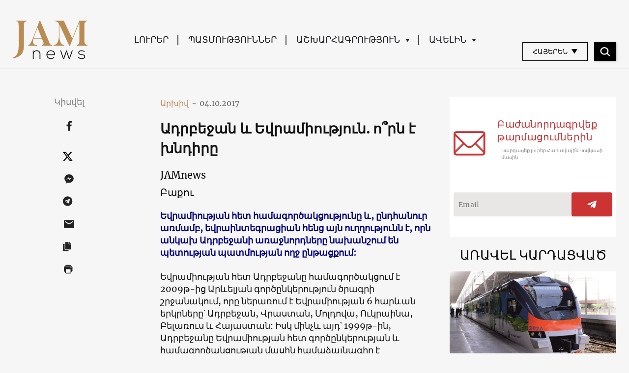

--- FILE ---
content_type: text/html; charset=UTF-8
request_url: https://jam-news.net/am/%D5%A1%D5%A4%D6%80%D5%A2%D5%A5%D5%BB%D5%A1%D5%B6-%D6%87-%D5%A5%D5%BE%D6%80%D5%A1%D5%B4%D5%AB%D5%B8%D6%82%D5%A9%D5%B5%D5%B8%D6%82%D5%B6-%D5%B8%D5%9E%D6%80%D5%B6-%D5%A7-%D5%AD%D5%B6%D5%A4%D5%AB%D6%80/
body_size: 29390
content:
<!doctype html>
<html lang="hy-AM">
  <head>
  <meta charset="utf-8">
  <meta http-equiv="x-ua-compatible" content="ie=edge">
  <meta name="viewport" content="width=device-width, initial-scale=1, shrink-to-fit=no">
  <link rel="apple-touch-icon" sizes="180x180" href="https://jam-news.net/app/themes/jamnews/resources/assets/images/favicons/apple-touch-icon.png">
	<link rel="icon" type="image/png" sizes="32x32" href="https://jam-news.net/app/themes/jamnews/resources/assets/images/favicons/favicon-32x32.png">
	<link rel="icon" type="image/png" sizes="16x16" href="https://jam-news.net/app/themes/jamnews/resources/assets/images/favicons/favicon-16x16.png">
	<link rel="manifest" href="https://jam-news.net/app/themes/jamnews/resources/assets/images/favicons/site.webmanifest">
	<link rel="mask-icon" href="https://jam-news.net/app/themes/jamnews/resources/assets/images/favicons/safari-pinned-tab.svg" color="#5bbad5">
	<link rel="shortcut icon" href="https://jam-news.net/app/themes/jamnews/resources/assets/images/favicons/favicon.ico">
	<meta name="msapplication-TileColor" content="#da532c">
	<meta name="msapplication-config" content="https://jam-news.net/app/themes/jamnews/resources/assets/images/favicons/browserconfig.xml">
	<meta name="theme-color" content="#ffffff">
	<meta name="yandex-verification" content="122ed3bede0aafe1" />
	<meta name="facebook-domain-verification" content="o002ihughy9wi1hsfxpne12oock2kq" />
  <!-- Google tag (gtag.js) -->
  <script async src="https://www.googletagmanager.com/gtag/js?id=G-H74E88T03B"></script>
  <script>
    window.dataLayer = window.dataLayer || [];
    function gtag(){dataLayer.push(arguments);}
    gtag('js', new Date());

    gtag('config', 'G-H74E88T03B');
  </script>

	<script async src="https://cdn.onthe.io/io.js/9fNHE2pEUnUz"></script>
 	<meta name='robots' content='index, follow, max-image-preview:large, max-snippet:-1, max-video-preview:-1' />

	<!-- This site is optimized with the Yoast SEO plugin v24.1 - https://yoast.com/wordpress/plugins/seo/ -->
	<title>Ադրբեջան և Եվրամիություն. ո՞րն է խնդիրը - JAMnews</title>
	<link rel="canonical" href="https://jam-news.net/am/ադրբեջան-և-եվրամիություն-ո՞րն-է-խնդիր/" />
	<meta property="og:locale" content="en_US" />
	<meta property="og:type" content="article" />
	<meta property="og:title" content="Ադրբեջան և Եվրամիություն. ո՞րն է խնդիրը - JAMnews" />
	<meta property="og:description" content="Հարաբերությունների պատմությունն, առանցքային իրադարձությունները, փորձագետների կարծիքներն ու հեռանկարները" />
	<meta property="og:url" content="https://jam-news.net/am/ադրբեջան-և-եվրամիություն-ո՞րն-է-խնդիր/" />
	<meta property="og:site_name" content="Armenian Jamnews" />
	<meta property="article:publisher" content="https://www.facebook.com/JAMnewsInEnglish/" />
	<meta property="article:published_time" content="2017-10-04T00:00:00+00:00" />
	<meta property="article:modified_time" content="2022-01-11T09:19:40+00:00" />
	<meta property="og:image" content="https://jam-news.net/app/uploads/2020/03/17546767_1587144791313785_212783158536960104_o-4.jpg" />
	<meta property="og:image:width" content="1200" />
	<meta property="og:image:height" content="799" />
	<meta property="og:image:type" content="image/jpeg" />
	<meta name="author" content="JAMnews" />
	<meta name="twitter:card" content="summary_large_image" />
	<meta name="twitter:creator" content="@JAMnewsCaucasus" />
	<meta name="twitter:site" content="@JAMnewsCaucasus" />
	<meta name="twitter:label1" content="Written by" />
	<meta name="twitter:data1" content="JAMnews" />
	<script type="application/ld+json" class="yoast-schema-graph">{"@context":"https://schema.org","@graph":[{"@type":"Article","@id":"https://jam-news.net/am/%d5%a1%d5%a4%d6%80%d5%a2%d5%a5%d5%bb%d5%a1%d5%b6-%d6%87-%d5%a5%d5%be%d6%80%d5%a1%d5%b4%d5%ab%d5%b8%d6%82%d5%a9%d5%b5%d5%b8%d6%82%d5%b6-%d5%b8%d5%9e%d6%80%d5%b6-%d5%a7-%d5%ad%d5%b6%d5%a4%d5%ab%d6%80/#article","isPartOf":{"@id":"https://jam-news.net/am/%d5%a1%d5%a4%d6%80%d5%a2%d5%a5%d5%bb%d5%a1%d5%b6-%d6%87-%d5%a5%d5%be%d6%80%d5%a1%d5%b4%d5%ab%d5%b8%d6%82%d5%a9%d5%b5%d5%b8%d6%82%d5%b6-%d5%b8%d5%9e%d6%80%d5%b6-%d5%a7-%d5%ad%d5%b6%d5%a4%d5%ab%d6%80/"},"author":{"name":"JAMnews","@id":"https://jam-news.net/am/#/schema/person/67df3bb7adb46cd513fb9c4cb02361c6"},"headline":"Ադրբեջան և Եվրամիություն. ո՞րն է խնդիրը","datePublished":"2017-10-04T00:00:00+00:00","dateModified":"2022-01-11T09:19:40+00:00","mainEntityOfPage":{"@id":"https://jam-news.net/am/%d5%a1%d5%a4%d6%80%d5%a2%d5%a5%d5%bb%d5%a1%d5%b6-%d6%87-%d5%a5%d5%be%d6%80%d5%a1%d5%b4%d5%ab%d5%b8%d6%82%d5%a9%d5%b5%d5%b8%d6%82%d5%b6-%d5%b8%d5%9e%d6%80%d5%b6-%d5%a7-%d5%ad%d5%b6%d5%a4%d5%ab%d6%80/"},"wordCount":42,"commentCount":0,"publisher":{"@id":"https://jam-news.net/am/#organization"},"image":{"@id":"https://jam-news.net/am/%d5%a1%d5%a4%d6%80%d5%a2%d5%a5%d5%bb%d5%a1%d5%b6-%d6%87-%d5%a5%d5%be%d6%80%d5%a1%d5%b4%d5%ab%d5%b8%d6%82%d5%a9%d5%b5%d5%b8%d6%82%d5%b6-%d5%b8%d5%9e%d6%80%d5%b6-%d5%a7-%d5%ad%d5%b6%d5%a4%d5%ab%d6%80/#primaryimage"},"thumbnailUrl":"https://jam-news.net/app/uploads/2020/03/17546767_1587144791313785_212783158536960104_o-4.jpg","articleSection":["Azerbaijan","Geography","Politics"],"inLanguage":"hy-AM"},{"@type":"WebPage","@id":"https://jam-news.net/am/%d5%a1%d5%a4%d6%80%d5%a2%d5%a5%d5%bb%d5%a1%d5%b6-%d6%87-%d5%a5%d5%be%d6%80%d5%a1%d5%b4%d5%ab%d5%b8%d6%82%d5%a9%d5%b5%d5%b8%d6%82%d5%b6-%d5%b8%d5%9e%d6%80%d5%b6-%d5%a7-%d5%ad%d5%b6%d5%a4%d5%ab%d6%80/","url":"https://jam-news.net/am/%d5%a1%d5%a4%d6%80%d5%a2%d5%a5%d5%bb%d5%a1%d5%b6-%d6%87-%d5%a5%d5%be%d6%80%d5%a1%d5%b4%d5%ab%d5%b8%d6%82%d5%a9%d5%b5%d5%b8%d6%82%d5%b6-%d5%b8%d5%9e%d6%80%d5%b6-%d5%a7-%d5%ad%d5%b6%d5%a4%d5%ab%d6%80/","name":"Ադրբեջան և Եվրամիություն. ո՞րն է խնդիրը - JAMnews","isPartOf":{"@id":"https://jam-news.net/am/#website"},"primaryImageOfPage":{"@id":"https://jam-news.net/am/%d5%a1%d5%a4%d6%80%d5%a2%d5%a5%d5%bb%d5%a1%d5%b6-%d6%87-%d5%a5%d5%be%d6%80%d5%a1%d5%b4%d5%ab%d5%b8%d6%82%d5%a9%d5%b5%d5%b8%d6%82%d5%b6-%d5%b8%d5%9e%d6%80%d5%b6-%d5%a7-%d5%ad%d5%b6%d5%a4%d5%ab%d6%80/#primaryimage"},"image":{"@id":"https://jam-news.net/am/%d5%a1%d5%a4%d6%80%d5%a2%d5%a5%d5%bb%d5%a1%d5%b6-%d6%87-%d5%a5%d5%be%d6%80%d5%a1%d5%b4%d5%ab%d5%b8%d6%82%d5%a9%d5%b5%d5%b8%d6%82%d5%b6-%d5%b8%d5%9e%d6%80%d5%b6-%d5%a7-%d5%ad%d5%b6%d5%a4%d5%ab%d6%80/#primaryimage"},"thumbnailUrl":"https://jam-news.net/app/uploads/2020/03/17546767_1587144791313785_212783158536960104_o-4.jpg","datePublished":"2017-10-04T00:00:00+00:00","dateModified":"2022-01-11T09:19:40+00:00","breadcrumb":{"@id":"https://jam-news.net/am/%d5%a1%d5%a4%d6%80%d5%a2%d5%a5%d5%bb%d5%a1%d5%b6-%d6%87-%d5%a5%d5%be%d6%80%d5%a1%d5%b4%d5%ab%d5%b8%d6%82%d5%a9%d5%b5%d5%b8%d6%82%d5%b6-%d5%b8%d5%9e%d6%80%d5%b6-%d5%a7-%d5%ad%d5%b6%d5%a4%d5%ab%d6%80/#breadcrumb"},"inLanguage":"hy-AM","potentialAction":[{"@type":"ReadAction","target":["https://jam-news.net/am/%d5%a1%d5%a4%d6%80%d5%a2%d5%a5%d5%bb%d5%a1%d5%b6-%d6%87-%d5%a5%d5%be%d6%80%d5%a1%d5%b4%d5%ab%d5%b8%d6%82%d5%a9%d5%b5%d5%b8%d6%82%d5%b6-%d5%b8%d5%9e%d6%80%d5%b6-%d5%a7-%d5%ad%d5%b6%d5%a4%d5%ab%d6%80/"]}]},{"@type":"ImageObject","inLanguage":"hy-AM","@id":"https://jam-news.net/am/%d5%a1%d5%a4%d6%80%d5%a2%d5%a5%d5%bb%d5%a1%d5%b6-%d6%87-%d5%a5%d5%be%d6%80%d5%a1%d5%b4%d5%ab%d5%b8%d6%82%d5%a9%d5%b5%d5%b8%d6%82%d5%b6-%d5%b8%d5%9e%d6%80%d5%b6-%d5%a7-%d5%ad%d5%b6%d5%a4%d5%ab%d6%80/#primaryimage","url":"https://jam-news.net/app/uploads/2020/03/17546767_1587144791313785_212783158536960104_o-4.jpg","contentUrl":"https://jam-news.net/app/uploads/2020/03/17546767_1587144791313785_212783158536960104_o-4.jpg","width":1200,"height":799},{"@type":"BreadcrumbList","@id":"https://jam-news.net/am/%d5%a1%d5%a4%d6%80%d5%a2%d5%a5%d5%bb%d5%a1%d5%b6-%d6%87-%d5%a5%d5%be%d6%80%d5%a1%d5%b4%d5%ab%d5%b8%d6%82%d5%a9%d5%b5%d5%b8%d6%82%d5%b6-%d5%b8%d5%9e%d6%80%d5%b6-%d5%a7-%d5%ad%d5%b6%d5%a4%d5%ab%d6%80/#breadcrumb","itemListElement":[{"@type":"ListItem","position":1,"name":"Home","item":"https://jam-news.net/am/"},{"@type":"ListItem","position":2,"name":"Ադրբեջան և Եվրամիություն. ո՞րն է խնդիրը"}]},{"@type":"WebSite","@id":"https://jam-news.net/am/#website","url":"https://jam-news.net/am/","name":"Armenian Jamnews","description":"Caucasus News, Politics and Society","publisher":{"@id":"https://jam-news.net/am/#organization"},"potentialAction":[{"@type":"SearchAction","target":{"@type":"EntryPoint","urlTemplate":"https://jam-news.net/am/?s={search_term_string}"},"query-input":{"@type":"PropertyValueSpecification","valueRequired":true,"valueName":"search_term_string"}}],"inLanguage":"hy-AM"},{"@type":"Organization","@id":"https://jam-news.net/am/#organization","name":"JAMnews","url":"https://jam-news.net/am/","logo":{"@type":"ImageObject","inLanguage":"hy-AM","@id":"https://jam-news.net/am/#/schema/logo/image/","url":"https://jam-news.net/app/uploads/2020/05/JAM_w.jpg","contentUrl":"https://jam-news.net/app/uploads/2020/05/JAM_w.jpg","width":960,"height":960,"caption":"JAMnews"},"image":{"@id":"https://jam-news.net/am/#/schema/logo/image/"},"sameAs":["https://www.facebook.com/JAMnewsInEnglish/","https://x.com/JAMnewsCaucasus","https://www.instagram.com/jam_news/","https://www.youtube.com/channel/UCXQbUCme2pykuZYXWHx4VPg"]},{"@type":"Person","@id":"https://jam-news.net/am/#/schema/person/67df3bb7adb46cd513fb9c4cb02361c6","name":"JAMnews","image":{"@type":"ImageObject","inLanguage":"hy-AM","@id":"https://jam-news.net/am/#/schema/person/image/","url":"https://secure.gravatar.com/avatar/e5c27593ef900c3ab3deed4ed1c653d7?s=96&d=mm&r=g","contentUrl":"https://secure.gravatar.com/avatar/e5c27593ef900c3ab3deed4ed1c653d7?s=96&d=mm&r=g","caption":"JAMnews"},"url":"https://jam-news.net/am/author/margarita/"}]}</script>
	<!-- / Yoast SEO plugin. -->


<link rel='dns-prefetch' href='//code.jquery.com' />
<script type="text/javascript">
/* <![CDATA[ */
window._wpemojiSettings = {"baseUrl":"https:\/\/s.w.org\/images\/core\/emoji\/15.0.3\/72x72\/","ext":".png","svgUrl":"https:\/\/s.w.org\/images\/core\/emoji\/15.0.3\/svg\/","svgExt":".svg","source":{"concatemoji":"https:\/\/jam-news.net\/am\/wp-includes\/js\/wp-emoji-release.min.js?ver=6.7"}};
/*! This file is auto-generated */
!function(i,n){var o,s,e;function c(e){try{var t={supportTests:e,timestamp:(new Date).valueOf()};sessionStorage.setItem(o,JSON.stringify(t))}catch(e){}}function p(e,t,n){e.clearRect(0,0,e.canvas.width,e.canvas.height),e.fillText(t,0,0);var t=new Uint32Array(e.getImageData(0,0,e.canvas.width,e.canvas.height).data),r=(e.clearRect(0,0,e.canvas.width,e.canvas.height),e.fillText(n,0,0),new Uint32Array(e.getImageData(0,0,e.canvas.width,e.canvas.height).data));return t.every(function(e,t){return e===r[t]})}function u(e,t,n){switch(t){case"flag":return n(e,"\ud83c\udff3\ufe0f\u200d\u26a7\ufe0f","\ud83c\udff3\ufe0f\u200b\u26a7\ufe0f")?!1:!n(e,"\ud83c\uddfa\ud83c\uddf3","\ud83c\uddfa\u200b\ud83c\uddf3")&&!n(e,"\ud83c\udff4\udb40\udc67\udb40\udc62\udb40\udc65\udb40\udc6e\udb40\udc67\udb40\udc7f","\ud83c\udff4\u200b\udb40\udc67\u200b\udb40\udc62\u200b\udb40\udc65\u200b\udb40\udc6e\u200b\udb40\udc67\u200b\udb40\udc7f");case"emoji":return!n(e,"\ud83d\udc26\u200d\u2b1b","\ud83d\udc26\u200b\u2b1b")}return!1}function f(e,t,n){var r="undefined"!=typeof WorkerGlobalScope&&self instanceof WorkerGlobalScope?new OffscreenCanvas(300,150):i.createElement("canvas"),a=r.getContext("2d",{willReadFrequently:!0}),o=(a.textBaseline="top",a.font="600 32px Arial",{});return e.forEach(function(e){o[e]=t(a,e,n)}),o}function t(e){var t=i.createElement("script");t.src=e,t.defer=!0,i.head.appendChild(t)}"undefined"!=typeof Promise&&(o="wpEmojiSettingsSupports",s=["flag","emoji"],n.supports={everything:!0,everythingExceptFlag:!0},e=new Promise(function(e){i.addEventListener("DOMContentLoaded",e,{once:!0})}),new Promise(function(t){var n=function(){try{var e=JSON.parse(sessionStorage.getItem(o));if("object"==typeof e&&"number"==typeof e.timestamp&&(new Date).valueOf()<e.timestamp+604800&&"object"==typeof e.supportTests)return e.supportTests}catch(e){}return null}();if(!n){if("undefined"!=typeof Worker&&"undefined"!=typeof OffscreenCanvas&&"undefined"!=typeof URL&&URL.createObjectURL&&"undefined"!=typeof Blob)try{var e="postMessage("+f.toString()+"("+[JSON.stringify(s),u.toString(),p.toString()].join(",")+"));",r=new Blob([e],{type:"text/javascript"}),a=new Worker(URL.createObjectURL(r),{name:"wpTestEmojiSupports"});return void(a.onmessage=function(e){c(n=e.data),a.terminate(),t(n)})}catch(e){}c(n=f(s,u,p))}t(n)}).then(function(e){for(var t in e)n.supports[t]=e[t],n.supports.everything=n.supports.everything&&n.supports[t],"flag"!==t&&(n.supports.everythingExceptFlag=n.supports.everythingExceptFlag&&n.supports[t]);n.supports.everythingExceptFlag=n.supports.everythingExceptFlag&&!n.supports.flag,n.DOMReady=!1,n.readyCallback=function(){n.DOMReady=!0}}).then(function(){return e}).then(function(){var e;n.supports.everything||(n.readyCallback(),(e=n.source||{}).concatemoji?t(e.concatemoji):e.wpemoji&&e.twemoji&&(t(e.twemoji),t(e.wpemoji)))}))}((window,document),window._wpemojiSettings);
/* ]]> */
</script>
<link rel='stylesheet' id='advanced-rich-text-tools-css' href='https://jam-news.net/app/plugins/advanced-rich-text-tools/index.css?ver=1730717359' type='text/css' media='all' />
<style id='wp-emoji-styles-inline-css' type='text/css'>

	img.wp-smiley, img.emoji {
		display: inline !important;
		border: none !important;
		box-shadow: none !important;
		height: 1em !important;
		width: 1em !important;
		margin: 0 0.07em !important;
		vertical-align: -0.1em !important;
		background: none !important;
		padding: 0 !important;
	}
</style>
<link rel='stylesheet' id='wp-block-library-css' href='https://jam-news.net/am/wp-includes/css/dist/block-library/style.min.css?ver=6.7' type='text/css' media='all' />
<style id='classic-theme-styles-inline-css' type='text/css'>
/*! This file is auto-generated */
.wp-block-button__link{color:#fff;background-color:#32373c;border-radius:9999px;box-shadow:none;text-decoration:none;padding:calc(.667em + 2px) calc(1.333em + 2px);font-size:1.125em}.wp-block-file__button{background:#32373c;color:#fff;text-decoration:none}
</style>
<style id='global-styles-inline-css' type='text/css'>
:root{--wp--preset--aspect-ratio--square: 1;--wp--preset--aspect-ratio--4-3: 4/3;--wp--preset--aspect-ratio--3-4: 3/4;--wp--preset--aspect-ratio--3-2: 3/2;--wp--preset--aspect-ratio--2-3: 2/3;--wp--preset--aspect-ratio--16-9: 16/9;--wp--preset--aspect-ratio--9-16: 9/16;--wp--preset--color--black: #000000;--wp--preset--color--cyan-bluish-gray: #abb8c3;--wp--preset--color--white: #ffffff;--wp--preset--color--pale-pink: #f78da7;--wp--preset--color--vivid-red: #cf2e2e;--wp--preset--color--luminous-vivid-orange: #ff6900;--wp--preset--color--luminous-vivid-amber: #fcb900;--wp--preset--color--light-green-cyan: #7bdcb5;--wp--preset--color--vivid-green-cyan: #00d084;--wp--preset--color--pale-cyan-blue: #8ed1fc;--wp--preset--color--vivid-cyan-blue: #0693e3;--wp--preset--color--vivid-purple: #9b51e0;--wp--preset--gradient--vivid-cyan-blue-to-vivid-purple: linear-gradient(135deg,rgba(6,147,227,1) 0%,rgb(155,81,224) 100%);--wp--preset--gradient--light-green-cyan-to-vivid-green-cyan: linear-gradient(135deg,rgb(122,220,180) 0%,rgb(0,208,130) 100%);--wp--preset--gradient--luminous-vivid-amber-to-luminous-vivid-orange: linear-gradient(135deg,rgba(252,185,0,1) 0%,rgba(255,105,0,1) 100%);--wp--preset--gradient--luminous-vivid-orange-to-vivid-red: linear-gradient(135deg,rgba(255,105,0,1) 0%,rgb(207,46,46) 100%);--wp--preset--gradient--very-light-gray-to-cyan-bluish-gray: linear-gradient(135deg,rgb(238,238,238) 0%,rgb(169,184,195) 100%);--wp--preset--gradient--cool-to-warm-spectrum: linear-gradient(135deg,rgb(74,234,220) 0%,rgb(151,120,209) 20%,rgb(207,42,186) 40%,rgb(238,44,130) 60%,rgb(251,105,98) 80%,rgb(254,248,76) 100%);--wp--preset--gradient--blush-light-purple: linear-gradient(135deg,rgb(255,206,236) 0%,rgb(152,150,240) 100%);--wp--preset--gradient--blush-bordeaux: linear-gradient(135deg,rgb(254,205,165) 0%,rgb(254,45,45) 50%,rgb(107,0,62) 100%);--wp--preset--gradient--luminous-dusk: linear-gradient(135deg,rgb(255,203,112) 0%,rgb(199,81,192) 50%,rgb(65,88,208) 100%);--wp--preset--gradient--pale-ocean: linear-gradient(135deg,rgb(255,245,203) 0%,rgb(182,227,212) 50%,rgb(51,167,181) 100%);--wp--preset--gradient--electric-grass: linear-gradient(135deg,rgb(202,248,128) 0%,rgb(113,206,126) 100%);--wp--preset--gradient--midnight: linear-gradient(135deg,rgb(2,3,129) 0%,rgb(40,116,252) 100%);--wp--preset--font-size--small: 13px;--wp--preset--font-size--medium: 20px;--wp--preset--font-size--large: 36px;--wp--preset--font-size--x-large: 42px;--wp--preset--spacing--20: 0.44rem;--wp--preset--spacing--30: 0.67rem;--wp--preset--spacing--40: 1rem;--wp--preset--spacing--50: 1.5rem;--wp--preset--spacing--60: 2.25rem;--wp--preset--spacing--70: 3.38rem;--wp--preset--spacing--80: 5.06rem;--wp--preset--shadow--natural: 6px 6px 9px rgba(0, 0, 0, 0.2);--wp--preset--shadow--deep: 12px 12px 50px rgba(0, 0, 0, 0.4);--wp--preset--shadow--sharp: 6px 6px 0px rgba(0, 0, 0, 0.2);--wp--preset--shadow--outlined: 6px 6px 0px -3px rgba(255, 255, 255, 1), 6px 6px rgba(0, 0, 0, 1);--wp--preset--shadow--crisp: 6px 6px 0px rgba(0, 0, 0, 1);}:where(.is-layout-flex){gap: 0.5em;}:where(.is-layout-grid){gap: 0.5em;}body .is-layout-flex{display: flex;}.is-layout-flex{flex-wrap: wrap;align-items: center;}.is-layout-flex > :is(*, div){margin: 0;}body .is-layout-grid{display: grid;}.is-layout-grid > :is(*, div){margin: 0;}:where(.wp-block-columns.is-layout-flex){gap: 2em;}:where(.wp-block-columns.is-layout-grid){gap: 2em;}:where(.wp-block-post-template.is-layout-flex){gap: 1.25em;}:where(.wp-block-post-template.is-layout-grid){gap: 1.25em;}.has-black-color{color: var(--wp--preset--color--black) !important;}.has-cyan-bluish-gray-color{color: var(--wp--preset--color--cyan-bluish-gray) !important;}.has-white-color{color: var(--wp--preset--color--white) !important;}.has-pale-pink-color{color: var(--wp--preset--color--pale-pink) !important;}.has-vivid-red-color{color: var(--wp--preset--color--vivid-red) !important;}.has-luminous-vivid-orange-color{color: var(--wp--preset--color--luminous-vivid-orange) !important;}.has-luminous-vivid-amber-color{color: var(--wp--preset--color--luminous-vivid-amber) !important;}.has-light-green-cyan-color{color: var(--wp--preset--color--light-green-cyan) !important;}.has-vivid-green-cyan-color{color: var(--wp--preset--color--vivid-green-cyan) !important;}.has-pale-cyan-blue-color{color: var(--wp--preset--color--pale-cyan-blue) !important;}.has-vivid-cyan-blue-color{color: var(--wp--preset--color--vivid-cyan-blue) !important;}.has-vivid-purple-color{color: var(--wp--preset--color--vivid-purple) !important;}.has-black-background-color{background-color: var(--wp--preset--color--black) !important;}.has-cyan-bluish-gray-background-color{background-color: var(--wp--preset--color--cyan-bluish-gray) !important;}.has-white-background-color{background-color: var(--wp--preset--color--white) !important;}.has-pale-pink-background-color{background-color: var(--wp--preset--color--pale-pink) !important;}.has-vivid-red-background-color{background-color: var(--wp--preset--color--vivid-red) !important;}.has-luminous-vivid-orange-background-color{background-color: var(--wp--preset--color--luminous-vivid-orange) !important;}.has-luminous-vivid-amber-background-color{background-color: var(--wp--preset--color--luminous-vivid-amber) !important;}.has-light-green-cyan-background-color{background-color: var(--wp--preset--color--light-green-cyan) !important;}.has-vivid-green-cyan-background-color{background-color: var(--wp--preset--color--vivid-green-cyan) !important;}.has-pale-cyan-blue-background-color{background-color: var(--wp--preset--color--pale-cyan-blue) !important;}.has-vivid-cyan-blue-background-color{background-color: var(--wp--preset--color--vivid-cyan-blue) !important;}.has-vivid-purple-background-color{background-color: var(--wp--preset--color--vivid-purple) !important;}.has-black-border-color{border-color: var(--wp--preset--color--black) !important;}.has-cyan-bluish-gray-border-color{border-color: var(--wp--preset--color--cyan-bluish-gray) !important;}.has-white-border-color{border-color: var(--wp--preset--color--white) !important;}.has-pale-pink-border-color{border-color: var(--wp--preset--color--pale-pink) !important;}.has-vivid-red-border-color{border-color: var(--wp--preset--color--vivid-red) !important;}.has-luminous-vivid-orange-border-color{border-color: var(--wp--preset--color--luminous-vivid-orange) !important;}.has-luminous-vivid-amber-border-color{border-color: var(--wp--preset--color--luminous-vivid-amber) !important;}.has-light-green-cyan-border-color{border-color: var(--wp--preset--color--light-green-cyan) !important;}.has-vivid-green-cyan-border-color{border-color: var(--wp--preset--color--vivid-green-cyan) !important;}.has-pale-cyan-blue-border-color{border-color: var(--wp--preset--color--pale-cyan-blue) !important;}.has-vivid-cyan-blue-border-color{border-color: var(--wp--preset--color--vivid-cyan-blue) !important;}.has-vivid-purple-border-color{border-color: var(--wp--preset--color--vivid-purple) !important;}.has-vivid-cyan-blue-to-vivid-purple-gradient-background{background: var(--wp--preset--gradient--vivid-cyan-blue-to-vivid-purple) !important;}.has-light-green-cyan-to-vivid-green-cyan-gradient-background{background: var(--wp--preset--gradient--light-green-cyan-to-vivid-green-cyan) !important;}.has-luminous-vivid-amber-to-luminous-vivid-orange-gradient-background{background: var(--wp--preset--gradient--luminous-vivid-amber-to-luminous-vivid-orange) !important;}.has-luminous-vivid-orange-to-vivid-red-gradient-background{background: var(--wp--preset--gradient--luminous-vivid-orange-to-vivid-red) !important;}.has-very-light-gray-to-cyan-bluish-gray-gradient-background{background: var(--wp--preset--gradient--very-light-gray-to-cyan-bluish-gray) !important;}.has-cool-to-warm-spectrum-gradient-background{background: var(--wp--preset--gradient--cool-to-warm-spectrum) !important;}.has-blush-light-purple-gradient-background{background: var(--wp--preset--gradient--blush-light-purple) !important;}.has-blush-bordeaux-gradient-background{background: var(--wp--preset--gradient--blush-bordeaux) !important;}.has-luminous-dusk-gradient-background{background: var(--wp--preset--gradient--luminous-dusk) !important;}.has-pale-ocean-gradient-background{background: var(--wp--preset--gradient--pale-ocean) !important;}.has-electric-grass-gradient-background{background: var(--wp--preset--gradient--electric-grass) !important;}.has-midnight-gradient-background{background: var(--wp--preset--gradient--midnight) !important;}.has-small-font-size{font-size: var(--wp--preset--font-size--small) !important;}.has-medium-font-size{font-size: var(--wp--preset--font-size--medium) !important;}.has-large-font-size{font-size: var(--wp--preset--font-size--large) !important;}.has-x-large-font-size{font-size: var(--wp--preset--font-size--x-large) !important;}
:where(.wp-block-post-template.is-layout-flex){gap: 1.25em;}:where(.wp-block-post-template.is-layout-grid){gap: 1.25em;}
:where(.wp-block-columns.is-layout-flex){gap: 2em;}:where(.wp-block-columns.is-layout-grid){gap: 2em;}
:root :where(.wp-block-pullquote){font-size: 1.5em;line-height: 1.6;}
</style>
<link rel='stylesheet' id='contact-form-7-css' href='https://jam-news.net/app/plugins/contact-form-7/includes/css/styles.css?ver=5.9.8' type='text/css' media='all' />
<style id='contact-form-7-inline-css' type='text/css'>
.wpcf7 .wpcf7-recaptcha iframe {margin-bottom: 0;}.wpcf7 .wpcf7-recaptcha[data-align="center"] > div {margin: 0 auto;}.wpcf7 .wpcf7-recaptcha[data-align="right"] > div {margin: 0 0 0 auto;}
</style>
<link rel='stylesheet' id='dashicons-css' href='https://jam-news.net/am/wp-includes/css/dashicons.min.css?ver=6.7' type='text/css' media='all' />
<link rel='stylesheet' id='post-views-counter-frontend-css' href='https://jam-news.net/app/plugins/post-views-counter/css/frontend.min.css?ver=1.4.7' type='text/css' media='all' />
<link rel='stylesheet' id='animate-css' href='https://jam-news.net/app/plugins/wp-quiz/assets/frontend/css/animate.css?ver=3.6.0' type='text/css' media='all' />
<link rel='stylesheet' id='wp-quiz-css' href='https://jam-news.net/app/plugins/wp-quiz/assets/frontend/css/wp-quiz.css?ver=2.0.10' type='text/css' media='all' />
<link rel='stylesheet' id='wi-popup-css' href='https://jam-news.net/app/plugins/wi-donation/includes/components/popup/css/popup.css?ver=1.3' type='text/css' media='all' />
<link rel='stylesheet' id='ms-main-css' href='https://jam-news.net/app/plugins/masterslider/public/assets/css/masterslider.main.css?ver=3.6.1' type='text/css' media='all' />
<link rel='stylesheet' id='ms-custom-css' href='https://jam-news.net/app/uploads/masterslider/custom.css?ver=47.7' type='text/css' media='all' />
<link rel='stylesheet' id='sage/main.css-css' href='https://jam-news.net/app/themes/jamnews/dist/styles/main_f94a9fcd.css' type='text/css' media='all' />
<!--n2css--><script type="text/javascript" id="post-views-counter-frontend-js-before">
/* <![CDATA[ */
var pvcArgsFrontend = {"mode":"rest_api","postID":7074,"requestURL":"https:\/\/jam-news.net\/am\/wp-json\/post-views-counter\/view-post\/7074","nonce":"1b99f7bff7","dataStorage":"cookies","multisite":4,"path":"\/","domain":"jam-news.net"};
/* ]]> */
</script>
<script type="text/javascript" src="https://jam-news.net/app/plugins/post-views-counter/js/frontend.min.js?ver=1.4.7" id="post-views-counter-frontend-js"></script>
<script type="text/javascript" src="https://code.jquery.com/jquery-3.4.1.min.js?ver=6.7" id="jquery-js"></script>
<script type="text/javascript" src="https://code.jquery.com/jquery-migrate-1.4.1.min.js?ver=6.7" id="jquery_migrate-js"></script>
<link rel="https://api.w.org/" href="https://jam-news.net/am/wp-json/" /><link rel="alternate" title="JSON" type="application/json" href="https://jam-news.net/am/wp-json/wp/v2/posts/7074" /><link rel="EditURI" type="application/rsd+xml" title="RSD" href="https://jam-news.net/am/xmlrpc.php?rsd" />
<meta name="generator" content="WordPress 6.7" />
<link rel='shortlink' href='https://jam-news.net/am/?p=7074' />
<link rel="alternate" title="oEmbed (JSON)" type="application/json+oembed" href="https://jam-news.net/am/wp-json/oembed/1.0/embed?url=https%3A%2F%2Fjam-news.net%2Fam%2F%25d5%25a1%25d5%25a4%25d6%2580%25d5%25a2%25d5%25a5%25d5%25bb%25d5%25a1%25d5%25b6-%25d6%2587-%25d5%25a5%25d5%25be%25d6%2580%25d5%25a1%25d5%25b4%25d5%25ab%25d5%25b8%25d6%2582%25d5%25a9%25d5%25b5%25d5%25b8%25d6%2582%25d5%25b6-%25d5%25b8%25d5%259e%25d6%2580%25d5%25b6-%25d5%25a7-%25d5%25ad%25d5%25b6%25d5%25a4%25d5%25ab%25d6%2580%2F" />
<link rel="alternate" title="oEmbed (XML)" type="text/xml+oembed" href="https://jam-news.net/am/wp-json/oembed/1.0/embed?url=https%3A%2F%2Fjam-news.net%2Fam%2F%25d5%25a1%25d5%25a4%25d6%2580%25d5%25a2%25d5%25a5%25d5%25bb%25d5%25a1%25d5%25b6-%25d6%2587-%25d5%25a5%25d5%25be%25d6%2580%25d5%25a1%25d5%25b4%25d5%25ab%25d5%25b8%25d6%2582%25d5%25a9%25d5%25b5%25d5%25b8%25d6%2582%25d5%25b6-%25d5%25b8%25d5%259e%25d6%2580%25d5%25b6-%25d5%25a7-%25d5%25ad%25d5%25b6%25d5%25a4%25d5%25ab%25d6%2580%2F&#038;format=xml" />
<script>var ms_grabbing_curosr='https://jam-news.net/app/plugins/masterslider/public/assets/css/common/grabbing.cur',ms_grab_curosr='https://jam-news.net/app/plugins/masterslider/public/assets/css/common/grab.cur';</script>
<meta name="generator" content="MasterSlider 3.6.1 - Responsive Touch Image Slider" />
 	<script>
	let decoded_title = "\u0531\u0564\u0580\u0562\u0565\u057b\u0561\u0576 \u0587 \u0535\u057e\u0580\u0561\u0574\u056b\u0578\u0582\u0569\u0575\u0578\u0582\u0576. \u0578\u055e\u0580\u0576 \u0567 \u056d\u0576\u0564\u056b\u0580\u0568";
	let decoded_locale = "hy";
	let decoded_author = "";
	let decoded_post_type = "post";
	let decoded_post_date = "2017-10-04 00:00:00";
	let decoded_post_category = ["Azerbaijan","Geography","Politics"];
	let ioUrl = "https:\/\/jam-news.net\/am\/%d5%a1%d5%a4%d6%80%d5%a2%d5%a5%d5%bb%d5%a1%d5%b6-%d6%87-%d5%a5%d5%be%d6%80%d5%a1%d5%b4%d5%ab%d5%b8%d6%82%d5%a9%d5%b5%d5%b8%d6%82%d5%b6-%d5%b8%d5%9e%d6%80%d5%b6-%d5%a7-%d5%ad%d5%b6%d5%a4%d5%ab%d6%80\/";
	let post_word_count = 1330


	window._io_config = window._io_config || {};
	window._io_config["0.2.0"] = window._io_config["0.2.0"] || [];
	window._io_config["0.2.0"].push({
	    page_url: window.location.href,
	    page_url_canonical: ioUrl,
	    page_title: decoded_title,
	    page_type: "article",
	    page_language: decoded_locale,
	    language_type: decoded_locale,
	    article_authors: decoded_author,
	    article_categories: decoded_post_category,
	    article_type: decoded_post_type,
	    article_word_count: post_word_count,
	    article_publication_date: decoded_post_date
	});

	</script>


 

<script>
!function(f,b,e,v,n,t,s)
{if(f.fbq)return;n=f.fbq=function(){n.callMethod?
n.callMethod.apply(n,arguments):n.queue.push(arguments)};
if(!f._fbq)f._fbq=n;n.push=n;n.loaded=!0;n.version='2.0';
n.queue=[];t=b.createElement(e);t.async=!0;
t.src=v;s=b.getElementsByTagName(e)[0];
s.parentNode.insertBefore(t,s)}(window, document,'script',
'https://connect.facebook.net/en_US/fbevents.js');
fbq('init', '930654250817957');
fbq('track', 'PageView');
</script>
<noscript><img height="1" width="1" style="display:none"
src="https://www.facebook.com/tr?id=930654250817957&ev=PageView&noscript=1"
/></noscript>


</head>
  <body class="post-template-default single single-post postid-7074 single-format-standard _masterslider _msp_version_3.6.1 %d5%a1%d5%a4%d6%80%d5%a2%d5%a5%d5%bb%d5%a1%d5%b6-%d6%87-%d5%a5%d5%be%d6%80%d5%a1%d5%b4%d5%ab%d5%b8%d6%82%d5%a9%d5%b5%d5%b8%d6%82%d5%b6-%d5%b8%d5%9e%d6%80%d5%b6-%d5%a7-%d5%ad%d5%b6%d5%a4%d5%ab%d6%80 app-data index-data singular-data single-data single-post-data single-post-%d5%a1%d5%a4%d6%80%d5%a2%d5%a5%d5%bb%d5%a1%d5%b6-%d6%87-%d5%a5%d5%be%d6%80%d5%a1%d5%b4%d5%ab%d5%b8%d6%82%d5%a9%d5%b5%d5%b8%d6%82%d5%b6-%d5%b8%d5%9e%d6%80%d5%b6-%d5%a7-%d5%ad%d5%b6%d5%a4%d5%ab%d6%80-data single-post-ադրբեջան-և-եվրամիություն-ո՞րն-է-խնդիր-data">
        <script type="text/javascript">
      var assetsURL = 'https://jam-news.net/am';
    </script>
    <header class="header wi-full-width uk-position-relative p-t-xl-30 p-t-md-24 p-t-sm-16 p-t-xs-8 p-b-md-0 p-b-xs-8">
  <div class="wi-container uk-flex uk-flex-between uk-flex-middle">
    <a href="https://jam-news.net/am" class="jamnews-logo">
  <img src="https://jam-news.net/app/themes/jamnews/resources/assets/images/logo.svg" alt="Jamnews Logo" uk-img>
</a>
    <nav class="uk-flex uk-visible@m"  uk-navbar>
    <ul class="uk-navbar-nav">

    
              <a class="wi-oswald lh-xl-50 lh-lg-48 lh-md-44 lh-sm-44 list-item-color header-links uk-flex arrow-down  " href="https://jam-news.net/am/category/%d5%ac%d5%b8%d6%82%d6%80%d5%a5%d6%80/" target="" >
     
        ԼՈՒՐԵՐ
      </a>
          
              <a class="wi-oswald lh-xl-50 lh-lg-48 lh-md-44 lh-sm-44 list-item-color header-links uk-flex arrow-down  " href="https://jam-news.net/am/category/%d5%ba%d5%a1%d5%bf%d5%b4%d5%b8%d6%82%d5%a9%d5%b5%d5%b8%d6%82%d5%b6%d5%b6%d5%a5%d6%80/" target="" >
     
        ՊԱՏՄՈՒԹՅՈՒՆՆԵՐ
      </a>
          
      
        <li class="uk-position-relative header-links">
  <a class="arrow-down wi-oswald lh-xl-50 lh-lg-48 lh-md-44 lh-sm-44 list-item-color uk-flex  " href="" target="">
    ԱՇԽԱՐՀԱԳՐՈՒԹՅՈՒՆ
    <img src="https://jam-news.net/app/themes/jamnews/dist/images/icons-arrow-down_d515b172.svg" alt="icon" uk-svg>
  </a>
  <div class="uk-navbar-dropdown header-dropdown light-gray-background" uk-dropdown="pos: bottom-left;mode: hover">
  <ul class="uk-position-relative uk-nav uk-navbar-dropdown-nav">
    <img src="https://jam-news.net/app/themes/jamnews/resources/assets/images/dropdown-icon.svg" alt="" class="uk-position-absolute header-dropdown__icon" uk-img/>
          <li>
        <a class=" wi-oswald-light fs-xs-18 lh-xs-30 p-h-xs-15 light-gray-color" href="https://jam-news.net/am/category/%d5%a1%d5%b7%d5%ad%d5%a1%d6%80%d5%b0%d5%a1%d5%a3%d6%80%d5%b8%d6%82%d5%a9%d5%b5%d5%b8%d6%82%d5%b6/%d5%b0%d5%a1%d5%b5%d5%a1%d5%bd%d5%bf%d5%a1%d5%b6/" target="" >
     
        Հայաստան
      </a>
      </li>
          <li>
        <a class=" wi-oswald-light fs-xs-18 lh-xs-30 p-h-xs-15 light-gray-color" href="https://jam-news.net/am/category/%d5%a1%d5%b7%d5%ad%d5%a1%d6%80%d5%b0%d5%a1%d5%a3%d6%80%d5%b8%d6%82%d5%a9%d5%b5%d5%b8%d6%82%d5%b6/%d5%a1%d5%a2%d5%ad%d5%a1%d5%a6%d5%ab%d5%a1/" target="" >
     
        Աբխազիա
      </a>
      </li>
          <li>
        <a class=" wi-oswald-light fs-xs-18 lh-xs-30 p-h-xs-15 light-gray-color" href="https://jam-news.net/am/category/%d5%a1%d5%b7%d5%ad%d5%a1%d6%80%d5%b0%d5%a1%d5%a3%d6%80%d5%b8%d6%82%d5%a9%d5%b5%d5%b8%d6%82%d5%b6/%d5%a1%d5%a4%d6%80%d5%a2%d5%a5%d5%bb%d5%a1%d5%b6/" target="" >
     
        Ադրբեջան
      </a>
      </li>
          <li>
        <a class=" wi-oswald-light fs-xs-18 lh-xs-30 p-h-xs-15 light-gray-color" href="https://jam-news.net/am/category/%d5%a1%d5%b7%d5%ad%d5%a1%d6%80%d5%b0%d5%a1%d5%a3%d6%80%d5%b8%d6%82%d5%a9%d5%b5%d5%b8%d6%82%d5%b6/%d5%be%d6%80%d5%a1%d5%bd%d5%bf%d5%a1%d5%b6/" target="" >
     
        Վրաստան
      </a>
      </li>
          <li>
        <a class=" wi-oswald-light fs-xs-18 lh-xs-30 p-h-xs-15 light-gray-color" href="https://jam-news.net/am/category/%d5%a1%d5%b7%d5%ad%d5%a1%d6%80%d5%b0%d5%a1%d5%a3%d6%80%d5%b8%d6%82%d5%a9%d5%b5%d5%b8%d6%82%d5%b6/%d5%b2%d5%a1%d6%80%d5%a1%d5%a2%d5%a1%d5%b2/" target="" >
     
        Ղարաբաղ
      </a>
      </li>
          <li>
        <a class=" wi-oswald-light fs-xs-18 lh-xs-30 p-h-xs-15 light-gray-color" href="https://jam-news.net/am/category/%d5%a1%d5%b7%d5%ad%d5%a1%d6%80%d5%b0%d5%a1%d5%a3%d6%80%d5%b8%d6%82%d5%a9%d5%b5%d5%b8%d6%82%d5%b6/%d5%bc%d5%b8%d6%82%d5%bd%d5%a1%d5%bd%d5%bf%d5%a1%d5%b6/" target="" >
     
        Ռուսաստան
      </a>
      </li>
          <li>
        <a class=" wi-oswald-light fs-xs-18 lh-xs-30 p-h-xs-15 light-gray-color" href="https://jam-news.net/am/topic/%D5%B8ւկրաինա/" target="" >
     
        Ուկրաինա
      </a>
      </li>
          <li>
        <a class=" wi-oswald-light fs-xs-18 lh-xs-30 p-h-xs-15 light-gray-color" href="https://jam-news.net/am/category/%d5%a1%d5%b7%d5%ad%d5%a1%d6%80%d5%b0%d5%a1%d5%a3%d6%80%d5%b8%d6%82%d5%a9%d5%b5%d5%b8%d6%82%d5%b6/%d5%a9%d5%b8%d6%82%d6%80%d6%84%d5%ab%d5%a1/" target="" >
     
        Թուրքիա
      </a>
      </li>
          <li>
        <a class=" wi-oswald-light fs-xs-18 lh-xs-30 p-h-xs-15 light-gray-color" href="https://jam-news.net/am/category/%d5%a1%d5%b7%d5%ad%d5%a1%d6%80%d5%b0%d5%a1%d5%a3%d6%80%d5%b8%d6%82%d5%a9%d5%b5%d5%b8%d6%82%d5%b6/%d5%a1%d5%bb%d5%a1%d6%80%d5%ab%d5%a1/" target="" >
     
        Աջարիա
      </a>
      </li>
          <li>
        <a class=" wi-oswald-light fs-xs-18 lh-xs-30 p-h-xs-15 light-gray-color" href="https://jam-news.net/am/category/%d5%a1%d5%b7%d5%ad%d5%a1%d6%80%d5%b0%d5%a1%d5%a3%d6%80%d5%b8%d6%82%d5%a9%d5%b5%d5%b8%d6%82%d5%b6/%d5%ab%d5%b6%d5%b9-%d5%a5%d5%b6-%d5%a3%d6%80%d5%b8%d6%82%d5%b4-%d5%a1%d5%b7%d5%ad%d5%a1%d6%80%d5%b0%d5%b8%d6%82%d5%b4/" target="" >
     
        Ինչ են գրում աշխարհում
      </a>
      </li>
      </ul>
</div>
</li>
          
      
        <li class="uk-position-relative header-links">
  <a class="arrow-down wi-oswald lh-xl-50 lh-lg-48 lh-md-44 lh-sm-44 list-item-color uk-flex  " href="" target="">
    ԱՎԵԼԻՆ
    <img src="https://jam-news.net/app/themes/jamnews/dist/images/icons-arrow-down_d515b172.svg" alt="icon" uk-svg>
  </a>
  <div class="uk-navbar-dropdown header-dropdown light-gray-background" uk-dropdown="pos: bottom-left;mode: hover">
  <ul class="uk-position-relative uk-nav uk-navbar-dropdown-nav">
    <img src="https://jam-news.net/app/themes/jamnews/resources/assets/images/dropdown-icon.svg" alt="" class="uk-position-absolute header-dropdown__icon" uk-img/>
          <li>
        <a class=" wi-oswald-light fs-xs-18 lh-xs-30 p-h-xs-15 light-gray-color" href="https://jam-news.net/am/topic/%d5%a2%d5%b8%d5%b2%d5%b8%d6%84%d5%ab-%d5%b7%d5%a1%d6%80%d5%aa%d5%b8%d6%82%d5%b4-%d5%a9%d5%a2%d5%ab%d5%ac%d5%ab%d5%bd%d5%ab%d5%b8%d6%82%d5%b4/" target="" >
     
        Բողոքի շարժում Թբիլիսիում
      </a>
      </li>
          <li>
        <a class=" wi-oswald-light fs-xs-18 lh-xs-30 p-h-xs-15 light-gray-color" href="https://jam-news.net/am/topic/%d5%be%d6%80%d5%a1%d5%bd%d5%bf%d5%a1%d5%b6-%d5%a5%d5%b4/" target="" >
     
        Վրաստան - ԵՄ
      </a>
      </li>
          <li>
        <a class=" wi-oswald-light fs-xs-18 lh-xs-30 p-h-xs-15 light-gray-color" href="https://jam-news.net/am/topic/%d5%b0%d5%a1%d5%b5%d5%a1%d5%bd%d5%bf%d5%a1%d5%b6-%d5%a1%d5%b4%d5%b6/" target="" >
     
        Հայաստան-ԱՄՆ
      </a>
      </li>
          <li>
        <a class=" wi-oswald-light fs-xs-18 lh-xs-30 p-h-xs-15 light-gray-color" href="https://jam-news.net/am/topic/%d5%b3%d5%a1%d5%b4%d6%83%d5%b8%d6%80%d5%a4%d5%b8%d6%82%d5%a9%d5%b5%d5%b8%d6%82%d5%b6-%d5%b0%d5%a1%d5%b5%d5%a1%d5%bd%d5%bf%d5%a1%d5%b6/" target="" >
     
        Ճամփորդություն Հայաստան
      </a>
      </li>
          <li>
        <a class=" wi-oswald-light fs-xs-18 lh-xs-30 p-h-xs-15 light-gray-color" href="https://jam-news.net/am/category/trajectories/" target="" >
     
        Հետագծեր․
      </a>
      </li>
          <li>
        <a class=" wi-oswald-light fs-xs-18 lh-xs-30 p-h-xs-15 light-gray-color" href="https://jam-news.net/am/topic/%d5%a1%d5%a4%d6%80%d5%a2%d5%a5%d5%bb%d5%a1%d5%b6-%d5%b0%d5%a1%d5%b5%d5%a1%d5%bd%d5%bf%d5%a1%d5%b6-%d5%b0%d5%a1%d6%80%d5%a1%d5%a2%d5%a5%d6%80%d5%b8%d6%82%d5%a9%d5%b5%d5%b8%d6%82%d5%b6%d5%b6%d5%a5/" target="" >
     
        Ադրբեջան-Հայաստան
      </a>
      </li>
          <li>
        <a class=" wi-oswald-light fs-xs-18 lh-xs-30 p-h-xs-15 light-gray-color" href="https://jam-news.net/am/topic/%d5%ba%d5%a1%d5%bf%d5%a5%d6%80%d5%a1%d5%a6%d5%b4-%d5%b8%d6%82%d5%af%d6%80%d5%a1%d5%ab%d5%b6%d5%a1%d5%b5%d5%b8%d6%82%d5%b4/" target="" >
     
        Պատերազմ Ուկրաինայում
      </a>
      </li>
          <li>
        <a class=" wi-oswald-light fs-xs-18 lh-xs-30 p-h-xs-15 light-gray-color" href="https://jam-news.net/am/category/multimedia/" target="" >
     
        Մուլտիմեդիա
      </a>
      </li>
          <li>
        <a class=" wi-oswald-light fs-xs-18 lh-xs-30 p-h-xs-15 light-gray-color" href="https://jam-news.net/am/%d5%a9%d5%a5%d5%b4%d5%a1%d5%bf%d5%ab%d5%af-%d5%a7%d5%bb%d5%a5%d6%80/" target="" >
     
        Թեմատիկ էջեր
      </a>
      </li>
      </ul>
</div>
</li>
             </ul>
  </nav>



    <div class="uk-hidden@m language-changer uk-flex uk-flex-between uk-flex-middle">
      <div class="wi-lang-changer uk-position-relative p-l-xs-">
  <div class="wi-lang-changer-inner p-v-xs-8 p-h-xs-20">
    <div class="active-lang">
      <div class="uk-flex uk-flex-center uk-flex-middle">
        <span class="uk-display-inline-block m-r-xs-8 fs-xs-14 lh-xs-20 text-color-blue uk-text-uppercase wi-HelveticaNeue-bold">
          ՀԱՅԵՐԵՆ
        </span>
         <img src="https://jam-news.net/app/themes/jamnews/resources/assets/images/langChangerArrow.svg" alt="arrow icon" class="" uk-img/>
      </div>
    </div>
    <ul class="uk-list uk-position-absolute uk-position-top-left uk-position-top-right uk-position-z-index uk-background-primary uk-flex uk-flex-wrap lang-list-box">
       <li class="uk-width-1-1 uk-text-center  m-t-xs-0">
        <a href="/" class="fs-xs-13 lh-xs-20 uk-display-block p-v-xs-6 p-v-sm-8 p-l-sm-12 p-l-xs-6 p-r-xs-6 uk-text-left uk-text-uppercase wi-HelveticaNeue-bold">ENGLISH</a>
      </li>
      <li class="uk-width-1-1 uk-text-center  m-t-xs-0">
        <a href="/ge" class="fs-xs-13 lh-xs-20 p-v-xs-6 p-v-sm-8 p-l-sm-12 p-l-xs-6 p-r-xs-6 uk-text-left uk-display-block uk-text-uppercase">ქართული</a>
      </li>
      <li class="uk-width-1-1 uk-text-center uk-hidden m-t-xs-0">
        <a href="/am" class="fs-xs-13 lh-xs-20 p-v-xs-6 p-v-sm-8 p-l-sm-12 p-l-xs-6 p-r-xs-6 uk-text-left uk-display-block uk-text-uppercase wi-HelveticaNeue-bold">ՀԱՅԵՐԵՆ</a>
      </li>
      <li class="uk-width-1-1 uk-text-center  m-t-xs-0">
        <a href="/az" class="fs-xs-13 lh-xs-20 p-v-xs-6 p-v-sm-8 p-l-sm-12 p-l-xs-6 p-r-xs-6 uk-text-left uk-display-block uk-text-uppercase wi-sans-serif">AZƏRBAYCANCA</a>
      </li>
      <li class="uk-width-1-1 uk-text-center m-t-xs-0 ">
        <a href="/ru" class="fs-xs-13 lh-xs-20 p-v-xs-6 p-v-sm-8 p-l-sm-12 p-l-xs-6 p-r-xs-6 uk-text-left uk-display-block uk-text-uppercase wi-HelveticaNeue-bold">РУССКИЙ</a>
      </li>
    </ul>
  </div>
</div>
      <div class="header-support-button uk-invisible">
	  <a target='' href="https://jam-news.net/am/%d5%a1%d5%bb%d5%a1%d5%af%d6%81%d5%a5%d6%84-%d5%b4%d5%a5%d5%a6/">
	    Աջակցեք մեզ
	  </a>
	</div>
    </div>
    <div class="min-content uk-visible@m uk-flex uk-flex-right uk-flex-wrap">
        <div class="header-support-button uk-invisible">
	  <a target='' href="https://jam-news.net/am/%d5%a1%d5%bb%d5%a1%d5%af%d6%81%d5%a5%d6%84-%d5%b4%d5%a5%d5%a6/">
	    Աջակցեք մեզ
	  </a>
	</div>
        <div class="uk-flex uk-flex-between">
          <div class="uk-width-1-1 uk-flex-right uk-flex">
            <div class="wi-lang-changer uk-position-relative">
  <div class="wi-lang-changer-inner p-v-xs-8 p-h-xs-20">
    <div class="active-lang">
      <div class="uk-flex uk-flex-center uk-flex-middle">
        <span class="uk-display-inline-block m-r-xs-8 fs-xs-14 lh-xs-20 text-color-black uk-text-uppercase wi-HelveticaNeue-bold">
          ՀԱՅԵՐԵՆ
        </span>
         <img src="https://jam-news.net/app/themes/jamnews/resources/assets/images/langChangerArrow.svg" alt="arrow icon" class="" uk-img/>
      </div>
    </div>
    <ul class="uk-list uk-position-absolute uk-position-top-left uk-position-top-right uk-position-z-index uk-background-primary uk-flex uk-flex-wrap lang-list-box">
       <li class="uk-width-1-1 uk-text-center  m-t-xs-0">
        <a href="/" class="fs-xs-13 lh-xs-20 uk-display-block p-v-xs-6 p-v-sm-8 p-l-sm-12 p-l-xs-6 p-r-xs-6 uk-text-left uk-text-uppercase wi-HelveticaNeue-bold text-color-black">ENGLISH</a>
      </li>
      <li class="uk-width-1-1 uk-text-center  m-t-xs-0">
        <a href="/ge" class="fs-xs-13 lh-xs-20 p-v-xs-6 p-v-sm-8 p-l-sm-12 p-l-xs-6 p-r-xs-6 uk-text-left uk-display-block uk-text-uppercase wi-HelveticaNeue-bold text-color-black">ქართული</a>
      </li>
      <li class="uk-width-1-1 uk-text-center uk-hidden m-t-xs-0">
        <a href="/am" class="fs-xs-13 lh-xs-20 p-v-xs-6 p-v-sm-8 p-l-sm-12 p-l-xs-6 p-r-xs-6 uk-text-left uk-display-block uk-text-uppercase wi-HelveticaNeue-bold text-color-black">ՀԱՅԵՐԵՆ</a>
      </li>
      <li class="uk-width-1-1 uk-text-center  m-t-xs-0">
        <a href="/az" class="fs-xs-13 lh-xs-20 p-v-xs-6 p-v-sm-8 p-l-sm-12 p-l-xs-6 p-r-xs-10 uk-text-left uk-display-block uk-text-uppercase wi-sans-serif text-color-black">AZƏRBAYCANCA</a>
      </li>
      <li class="uk-width-1-1 uk-text-center m-t-xs-0 ">
        <a href="/ru" class="fs-xs-13 lh-xs-20 p-v-xs-6 p-v-sm-8 p-l-sm-12 p-l-xs-6 p-r-xs-6 uk-text-left uk-display-block uk-text-uppercase wi-HelveticaNeue-bold text-color-black">РУССКИЙ</a>
      </li>
    </ul>
  </div>
</div>
          </div>
          <div class="header-search-box m-b-xs-18">
            <a id="headerSearchButton" class="uk-navbar-toggle header-search__btn" href="#">
              <svg width="21" height="19" viewBox="0 0 21 19" fill="none" xmlns="http://www.w3.org/2000/svg">
              <path d="M20.1935 16.5742L15.6596 12.4079C16.7511 11.0725 17.3404 9.44718 17.3384 7.77709C17.3384 3.51118 13.5615 0.0405273 8.9192 0.0405273C4.27688 0.0405273 0.5 3.51118 0.5 7.77709C0.5 12.043 4.27688 15.5137 8.9192 15.5137C10.7367 15.5155 12.5054 14.974 13.9586 13.9709L18.4925 18.1372C18.722 18.3258 19.0213 18.4264 19.329 18.4185C19.6367 18.4106 19.9295 18.2947 20.1472 18.0947C20.3648 17.8947 20.4909 17.6256 20.4995 17.3429C20.5081 17.0601 20.3986 16.785 20.1935 16.5742ZM2.90549 7.77709C2.90549 6.68413 3.25818 5.61571 3.91898 4.70694C4.57977 3.79818 5.51899 3.08988 6.61785 2.67162C7.71671 2.25337 8.92587 2.14393 10.0924 2.35716C11.259 2.57038 12.3305 3.09669 13.1715 3.86953C14.0126 4.64238 14.5853 5.62704 14.8174 6.699C15.0494 7.77096 14.9303 8.88208 14.4751 9.89184C14.02 10.9016 13.2492 11.7647 12.2602 12.3719C11.2713 12.9791 10.1086 13.3032 8.9192 13.3032C7.32485 13.3014 5.79635 12.7187 4.66897 11.6827C3.5416 10.6467 2.9074 9.24217 2.90549 7.77709Z" fill="white"/>
              </svg>
            </a>
            <div class="uk-drop" uk-drop="mode: click; pos: left-center; offset: 0">
                <form id="searchForm" class="uk-search uk-search-navbar uk-width-1-1" action="https://jam-news.net/am/">
                    <input class="uk-search-input header-search__input" name="s" type="search" autofocus>
                </form>
            </div>
          </div>
        </div>
    </div>
    <a href="#offcanvas-usage" uk-toggle class="uk-hidden@m">
      <img src="https://jam-news.net/app/themes/jamnews/resources/assets/images/hamburger-menu.svg" alt="" class="" uk-img/>
    </a>
    <div id="offcanvas-usage" uk-offcanvas>
      <div class="uk-offcanvas-bar">
        <button class="uk-offcanvas-close" type="button" uk-close></button>
        <div class="header-search-box m-t-xs-50">
          <form id="searchForm" class="uk-search uk-flex uk-search-navbar uk-width-1-1" action="https://jam-news.net/am/">
              <input class="uk-search-input header-search__input header-search__input-mobile uk-width-1-1" name="s" type="search">
              <input type="image" src="https://jam-news.net/app/themes/jamnews/resources/assets/images/search-btn.svg" class="background-blue search-button new-search-btn" >
          </form>
    </div>
        <ul class="mobile-menu m-t-xs-30">
                        <li class="mobile-menu__item">
            <a href="https://jam-news.net/am/category/%d5%ac%d5%b8%d6%82%d6%80%d5%a5%d6%80/">ԼՈՒՐԵՐ</a>
          </li>
                                       <li class="mobile-menu__item">
            <a href="https://jam-news.net/am/category/%d5%ba%d5%a1%d5%bf%d5%b4%d5%b8%d6%82%d5%a9%d5%b5%d5%b8%d6%82%d5%b6%d5%b6%d5%a5%d6%80/">ՊԱՏՄՈՒԹՅՈՒՆՆԵՐ</a>
          </li>
                                                <li class="uk-position-relative header-links">
  <a class="arrow-down wi-oswald lh-xl-50 lh-lg-48 lh-md-44 lh-sm-44 list-item-color uk-flex  " href="javascript:void(0)" target="">
    ԱՇԽԱՐՀԱԳՐՈՒԹՅՈՒՆ
    <img src="https://jam-news.net/app/themes/jamnews/dist/images/icons-arrow-down_d515b172.svg" alt="icon" uk-svg>
  </a>
  <div class="uk-navbar-dropdown header-dropdown light-gray-background" uk-dropdown="pos: bottom-left;mode: hover">
  <ul class="uk-position-relative uk-nav uk-navbar-dropdown-nav">
    <img src="https://jam-news.net/app/themes/jamnews/resources/assets/images/dropdown-icon.svg" alt="" class="uk-position-absolute header-dropdown__icon" uk-img/>
          <li>
        <a class=" wi-oswald-light fs-xs-18 lh-xs-30 p-h-xs-15 light-gray-color" href="https://jam-news.net/am/category/%d5%a1%d5%b7%d5%ad%d5%a1%d6%80%d5%b0%d5%a1%d5%a3%d6%80%d5%b8%d6%82%d5%a9%d5%b5%d5%b8%d6%82%d5%b6/%d5%b0%d5%a1%d5%b5%d5%a1%d5%bd%d5%bf%d5%a1%d5%b6/" target="" >
     
        Հայաստան
      </a>
      </li>
          <li>
        <a class=" wi-oswald-light fs-xs-18 lh-xs-30 p-h-xs-15 light-gray-color" href="https://jam-news.net/am/category/%d5%a1%d5%b7%d5%ad%d5%a1%d6%80%d5%b0%d5%a1%d5%a3%d6%80%d5%b8%d6%82%d5%a9%d5%b5%d5%b8%d6%82%d5%b6/%d5%a1%d5%a2%d5%ad%d5%a1%d5%a6%d5%ab%d5%a1/" target="" >
     
        Աբխազիա
      </a>
      </li>
          <li>
        <a class=" wi-oswald-light fs-xs-18 lh-xs-30 p-h-xs-15 light-gray-color" href="https://jam-news.net/am/category/%d5%a1%d5%b7%d5%ad%d5%a1%d6%80%d5%b0%d5%a1%d5%a3%d6%80%d5%b8%d6%82%d5%a9%d5%b5%d5%b8%d6%82%d5%b6/%d5%a1%d5%a4%d6%80%d5%a2%d5%a5%d5%bb%d5%a1%d5%b6/" target="" >
     
        Ադրբեջան
      </a>
      </li>
          <li>
        <a class=" wi-oswald-light fs-xs-18 lh-xs-30 p-h-xs-15 light-gray-color" href="https://jam-news.net/am/category/%d5%a1%d5%b7%d5%ad%d5%a1%d6%80%d5%b0%d5%a1%d5%a3%d6%80%d5%b8%d6%82%d5%a9%d5%b5%d5%b8%d6%82%d5%b6/%d5%be%d6%80%d5%a1%d5%bd%d5%bf%d5%a1%d5%b6/" target="" >
     
        Վրաստան
      </a>
      </li>
          <li>
        <a class=" wi-oswald-light fs-xs-18 lh-xs-30 p-h-xs-15 light-gray-color" href="https://jam-news.net/am/category/%d5%a1%d5%b7%d5%ad%d5%a1%d6%80%d5%b0%d5%a1%d5%a3%d6%80%d5%b8%d6%82%d5%a9%d5%b5%d5%b8%d6%82%d5%b6/%d5%b2%d5%a1%d6%80%d5%a1%d5%a2%d5%a1%d5%b2/" target="" >
     
        Ղարաբաղ
      </a>
      </li>
          <li>
        <a class=" wi-oswald-light fs-xs-18 lh-xs-30 p-h-xs-15 light-gray-color" href="https://jam-news.net/am/category/%d5%a1%d5%b7%d5%ad%d5%a1%d6%80%d5%b0%d5%a1%d5%a3%d6%80%d5%b8%d6%82%d5%a9%d5%b5%d5%b8%d6%82%d5%b6/%d5%bc%d5%b8%d6%82%d5%bd%d5%a1%d5%bd%d5%bf%d5%a1%d5%b6/" target="" >
     
        Ռուսաստան
      </a>
      </li>
          <li>
        <a class=" wi-oswald-light fs-xs-18 lh-xs-30 p-h-xs-15 light-gray-color" href="https://jam-news.net/am/topic/%D5%B8ւկրաինա/" target="" >
     
        Ուկրաինա
      </a>
      </li>
          <li>
        <a class=" wi-oswald-light fs-xs-18 lh-xs-30 p-h-xs-15 light-gray-color" href="https://jam-news.net/am/category/%d5%a1%d5%b7%d5%ad%d5%a1%d6%80%d5%b0%d5%a1%d5%a3%d6%80%d5%b8%d6%82%d5%a9%d5%b5%d5%b8%d6%82%d5%b6/%d5%a9%d5%b8%d6%82%d6%80%d6%84%d5%ab%d5%a1/" target="" >
     
        Թուրքիա
      </a>
      </li>
          <li>
        <a class=" wi-oswald-light fs-xs-18 lh-xs-30 p-h-xs-15 light-gray-color" href="https://jam-news.net/am/category/%d5%a1%d5%b7%d5%ad%d5%a1%d6%80%d5%b0%d5%a1%d5%a3%d6%80%d5%b8%d6%82%d5%a9%d5%b5%d5%b8%d6%82%d5%b6/%d5%a1%d5%bb%d5%a1%d6%80%d5%ab%d5%a1/" target="" >
     
        Աջարիա
      </a>
      </li>
          <li>
        <a class=" wi-oswald-light fs-xs-18 lh-xs-30 p-h-xs-15 light-gray-color" href="https://jam-news.net/am/category/%d5%a1%d5%b7%d5%ad%d5%a1%d6%80%d5%b0%d5%a1%d5%a3%d6%80%d5%b8%d6%82%d5%a9%d5%b5%d5%b8%d6%82%d5%b6/%d5%ab%d5%b6%d5%b9-%d5%a5%d5%b6-%d5%a3%d6%80%d5%b8%d6%82%d5%b4-%d5%a1%d5%b7%d5%ad%d5%a1%d6%80%d5%b0%d5%b8%d6%82%d5%b4/" target="" >
     
        Ինչ են գրում աշխարհում
      </a>
      </li>
      </ul>
</div>
</li>
                                        <li class="uk-position-relative header-links">
  <a class="arrow-down wi-oswald lh-xl-50 lh-lg-48 lh-md-44 lh-sm-44 list-item-color uk-flex  " href="javascript:void(0)" target="">
    ԱՎԵԼԻՆ
    <img src="https://jam-news.net/app/themes/jamnews/dist/images/icons-arrow-down_d515b172.svg" alt="icon" uk-svg>
  </a>
  <div class="uk-navbar-dropdown header-dropdown light-gray-background" uk-dropdown="pos: bottom-left;mode: hover">
  <ul class="uk-position-relative uk-nav uk-navbar-dropdown-nav">
    <img src="https://jam-news.net/app/themes/jamnews/resources/assets/images/dropdown-icon.svg" alt="" class="uk-position-absolute header-dropdown__icon" uk-img/>
          <li>
        <a class=" wi-oswald-light fs-xs-18 lh-xs-30 p-h-xs-15 light-gray-color" href="https://jam-news.net/am/topic/%d5%a2%d5%b8%d5%b2%d5%b8%d6%84%d5%ab-%d5%b7%d5%a1%d6%80%d5%aa%d5%b8%d6%82%d5%b4-%d5%a9%d5%a2%d5%ab%d5%ac%d5%ab%d5%bd%d5%ab%d5%b8%d6%82%d5%b4/" target="" >
     
        Բողոքի շարժում Թբիլիսիում
      </a>
      </li>
          <li>
        <a class=" wi-oswald-light fs-xs-18 lh-xs-30 p-h-xs-15 light-gray-color" href="https://jam-news.net/am/topic/%d5%be%d6%80%d5%a1%d5%bd%d5%bf%d5%a1%d5%b6-%d5%a5%d5%b4/" target="" >
     
        Վրաստան - ԵՄ
      </a>
      </li>
          <li>
        <a class=" wi-oswald-light fs-xs-18 lh-xs-30 p-h-xs-15 light-gray-color" href="https://jam-news.net/am/topic/%d5%b0%d5%a1%d5%b5%d5%a1%d5%bd%d5%bf%d5%a1%d5%b6-%d5%a1%d5%b4%d5%b6/" target="" >
     
        Հայաստան-ԱՄՆ
      </a>
      </li>
          <li>
        <a class=" wi-oswald-light fs-xs-18 lh-xs-30 p-h-xs-15 light-gray-color" href="https://jam-news.net/am/topic/%d5%b3%d5%a1%d5%b4%d6%83%d5%b8%d6%80%d5%a4%d5%b8%d6%82%d5%a9%d5%b5%d5%b8%d6%82%d5%b6-%d5%b0%d5%a1%d5%b5%d5%a1%d5%bd%d5%bf%d5%a1%d5%b6/" target="" >
     
        Ճամփորդություն Հայաստան
      </a>
      </li>
          <li>
        <a class=" wi-oswald-light fs-xs-18 lh-xs-30 p-h-xs-15 light-gray-color" href="https://jam-news.net/am/category/trajectories/" target="" >
     
        Հետագծեր․
      </a>
      </li>
          <li>
        <a class=" wi-oswald-light fs-xs-18 lh-xs-30 p-h-xs-15 light-gray-color" href="https://jam-news.net/am/topic/%d5%a1%d5%a4%d6%80%d5%a2%d5%a5%d5%bb%d5%a1%d5%b6-%d5%b0%d5%a1%d5%b5%d5%a1%d5%bd%d5%bf%d5%a1%d5%b6-%d5%b0%d5%a1%d6%80%d5%a1%d5%a2%d5%a5%d6%80%d5%b8%d6%82%d5%a9%d5%b5%d5%b8%d6%82%d5%b6%d5%b6%d5%a5/" target="" >
     
        Ադրբեջան-Հայաստան
      </a>
      </li>
          <li>
        <a class=" wi-oswald-light fs-xs-18 lh-xs-30 p-h-xs-15 light-gray-color" href="https://jam-news.net/am/topic/%d5%ba%d5%a1%d5%bf%d5%a5%d6%80%d5%a1%d5%a6%d5%b4-%d5%b8%d6%82%d5%af%d6%80%d5%a1%d5%ab%d5%b6%d5%a1%d5%b5%d5%b8%d6%82%d5%b4/" target="" >
     
        Պատերազմ Ուկրաինայում
      </a>
      </li>
          <li>
        <a class=" wi-oswald-light fs-xs-18 lh-xs-30 p-h-xs-15 light-gray-color" href="https://jam-news.net/am/category/multimedia/" target="" >
     
        Մուլտիմեդիա
      </a>
      </li>
          <li>
        <a class=" wi-oswald-light fs-xs-18 lh-xs-30 p-h-xs-15 light-gray-color" href="https://jam-news.net/am/%d5%a9%d5%a5%d5%b4%d5%a1%d5%bf%d5%ab%d5%af-%d5%a7%d5%bb%d5%a5%d6%80/" target="" >
     
        Թեմատիկ էջեր
      </a>
      </li>
      </ul>
</div>
</li>
                 </ul>
    
    
  </div>
</header>
    <div class="wrap container" role="document">
      <div class="content">
        <main class="main">
            	<div class="single-grid-box wi-container hasSideBar  p-t-sm-30 p-b-sm-48">
    <div class="uk-grid hasSideBar  noUpdate  isCenter">

      
      
              <div class="p-l-xs-0  ">
          <div class="uk-width-auto uk-visible@m">
            <div id="socialsVertically" class="socials-vertically ">
              <div class="">
                <div class="uk-flex uk-flex-middle uk-flex-between uk-flex-column wi-fixed-shareupdate">

                  
                  
                                      <div class="inline-grid">
  <span class="fs-xs-16 lh-xs-20 wi-merriweather color-gray share-this-post-width">
  Կիսվել
</span>

  <a href="https://jam-news.net/am/%d5%a1%d5%a4%d6%80%d5%a2%d5%a5%d5%bb%d5%a1%d5%b6-%d6%87-%d5%a5%d5%be%d6%80%d5%a1%d5%b4%d5%ab%d5%b8%d6%82%d5%a9%d5%b5%d5%b8%d6%82%d5%b6-%d5%b8%d5%9e%d6%80%d5%b6-%d5%a7-%d5%ad%d5%b6%d5%a4%d5%ab%d6%80/" class="facebook-share p-v-sm-10 uk-margin-auto">
  <img src="https://jam-news.net/app/themes/jamnews/resources/assets/images/facebook-black.svg" alt="facebook" uk-img>
</a>
    <a href=""></a>
  <a href="https://x.com/intent/post?text=Ադրբեջան և Եվրամիություն. ո՞րն է խնդիրը&amp;url=https://jam-news.net/am/%d5%a1%d5%a4%d6%80%d5%a2%d5%a5%d5%bb%d5%a1%d5%b6-%d6%87-%d5%a5%d5%be%d6%80%d5%a1%d5%b4%d5%ab%d5%b8%d6%82%d5%a9%d5%b5%d5%b8%d6%82%d5%b6-%d5%b8%d5%9e%d6%80%d5%b6-%d5%a7-%d5%ad%d5%b6%d5%a4%d5%ab%d6%80/" class="twitter-share p-v-sm-10 uk-margin-auto" target="_blank" id="7074">
  <img src="https://jam-news.net/app/themes/jamnews/resources/assets/images/x.svg" alt="twitter" uk-img>
</a>
  <a class="p-v-sm-10 uk-margin-auto" onclick="window.open('https://www.facebook.com/dialog/send?app_id=1852512024880184&redirect_uri=https://jam-news.net/am/%d5%a1%d5%a4%d6%80%d5%a2%d5%a5%d5%bb%d5%a1%d5%b6-%d6%87-%d5%a5%d5%be%d6%80%d5%a1%d5%b4%d5%ab%d5%b8%d6%82%d5%a9%d5%b5%d5%b8%d6%82%d5%b6-%d5%b8%d5%9e%d6%80%d5%b6-%d5%a7-%d5%ad%d5%b6%d5%a4%d5%ab%d6%80/&link=https://jam-news.net/am/%d5%a1%d5%a4%d6%80%d5%a2%d5%a5%d5%bb%d5%a1%d5%b6-%d6%87-%d5%a5%d5%be%d6%80%d5%a1%d5%b4%d5%ab%d5%b8%d6%82%d5%a9%d5%b5%d5%b8%d6%82%d5%b6-%d5%b8%d5%9e%d6%80%d5%b6-%d5%a7-%d5%ad%d5%b6%d5%a4%d5%ab%d6%80/%2F&display=popup', '_blank', 'toolbar=no,scrollbars=yes,resizable=no,fullscreen=no,top=50,left=50,width=645,height=580').opener = null">
    <img src="https://jam-news.net/app/themes/jamnews/resources/assets/images/messenger.svg" alt="messenger">
  </a>
  
  <a href="https://t.me/share/url?url=https://jam-news.net/am/%d5%a1%d5%a4%d6%80%d5%a2%d5%a5%d5%bb%d5%a1%d5%b6-%d6%87-%d5%a5%d5%be%d6%80%d5%a1%d5%b4%d5%ab%d5%b8%d6%82%d5%a9%d5%b5%d5%b8%d6%82%d5%b6-%d5%b8%d5%9e%d6%80%d5%b6-%d5%a7-%d5%ad%d5%b6%d5%a4%d5%ab%d6%80/&amp;text=Ադրբեջան և Եվրամիություն. ո՞րն է խնդիրը" class="p-v-sm-10 uk-margin-auto" target="_blank" id="7074">
  <img src="https://jam-news.net/app/themes/jamnews/resources/assets/images/telegram-updated.svg" alt="vk-black" uk-img>
</a>
  <a href="/cdn-cgi/l/email-protection#[base64]" class="p-v-sm-10 uk-margin-auto">
  <img src="https://jam-news.net/app/themes/jamnews/resources/assets/images/email.svg" alt="email" uk-img>
</a>
  <a href="https://jam-news.net/am/%d5%a1%d5%a4%d6%80%d5%a2%d5%a5%d5%bb%d5%a1%d5%b6-%d6%87-%d5%a5%d5%be%d6%80%d5%a1%d5%b4%d5%ab%d5%b8%d6%82%d5%a9%d5%b5%d5%b8%d6%82%d5%b6-%d5%b8%d5%9e%d6%80%d5%b6-%d5%a7-%d5%ad%d5%b6%d5%a4%d5%ab%d6%80/" class="copy-link p-v-sm-10 uk-margin-auto">
  <img src="https://jam-news.net/app/themes/jamnews/resources/assets/images/copy.svg" alt="copy" uk-img>
</a>
  <a href="javascript:void(0)" class="print-content p-v-sm-10 uk-margin-auto">
  <img src="https://jam-news.net/app/themes/jamnews/resources/assets/images/print.svg" alt="print" uk-img>
</a>
</div>

<!-- FACEBOOK API -->
<div id="fb-root"></div>
<script data-cfasync="false" src="/cdn-cgi/scripts/5c5dd728/cloudflare-static/email-decode.min.js"></script><script>
  (function(d, s, id){
     var js, fjs = d.getElementsByTagName(s)[0];
     if (d.getElementById(id)) {return;}
     js = d.createElement(s); js.id = id;
     js.src = "https://connect.facebook.net/ka_GE/sdk.js#version=v4.0&appId=1852512024880184";
     fjs.parentNode.insertBefore(js, fjs);
   }(document, 'script', 'facebook-jssdk'));
</script>

 <!--  TWITTER API -->
<script>!function(d,s,id){var js,fjs=d.getElementsByTagName(s)[0],p=/^http:/.test(d.location)?'http':'https';if(!d.getElementById(id)){js=d.createElement(s);js.id=id;js.src=p+'://platform.twitter.com/widgets.js';fjs.parentNode.insertBefore(js,fjs);}}(document, 'script', 'twitter-wjs');</script>


                                  </div>
              </div>
            </div>
          </div>
        </div>
          
    
    
 
       

    <div class="wi-single-post-container wi-post-griditem">
      <div class="wi-post-wrapper">

      
            


      <article id="articleContent">
      
            

        
        


        
          <div class="uk-flex uk-flex-middle uk-flex-between uk-flex-wrap time-and-topic">

            
            
                                        
                            
                             
              <div class="uk-flex uk-flex-center">
                                                                        <a href="https://jam-news.net/am/%d5%a1%d6%80%d5%ad%d5%ab%d5%be-3/" class="single-archive-text lh-sm20 gray-color-2">Արխիվ<span class="wi-single-archive-text-divider gray-color-2">-</span></a>
                                  
                
                <time datetime="" class="single-time lh-sm20 m-b-xs-10 m-b-lg-20 gray-color-2 m-b-sm-12 uk-display-block">
  04.10.2017
</time>
              </div>
          </div>

        

        <h1 class="m-b-sm-12 fs-xl-32 fs-lg-28 fs-md-24 fs-sm-22 fs-xs-20 lh-xl-44 lh-lg-40 lh-md-36 lh-sm-32 lh-xs-30 m-b-xs-8">
	Ադրբեջան և Եվրամիություն. ո՞րն է խնդիրը
</h1>

        
       <div class="authors-cities uk-margin-small-top uk-margin-small-bottom">
                   
          <ul class="uk-flex uk-flex-wrap authors">
          <li>
      <a class="fs-xs-14 fs-sm-20 authors" href="https://jam-news.net/am/post-author/jamnews/" target="" >
          JAMnews
       </a>
      </li>
  </ul>
                
                  <ul class="uk-flex uk-flex-wrap">
      <li>
    <a class="fs-xs-14 fs-sm-20 authors" href="https://jam-news.net/am/city/%d5%a2%d5%a1%d6%84%d5%b8%d6%82/" target="" >
          Բաքու
       </a>
   </li>
  </ul>
               </div> 

        
        <div class="shareupdate-in-single m-b-xs-20 uk-hidden@m">


                      <div class="">
              <div class="uk-flex uk-flex-middle uk-flex-between share-this-post hidden-share m-b-xs-20">
                <div class="inline-grid">
  <span class="fs-xs-16 lh-xs-20 wi-merriweather color-gray share-this-post-width">
  Կիսվել
</span>

  <a href="https://jam-news.net/am/%d5%a1%d5%a4%d6%80%d5%a2%d5%a5%d5%bb%d5%a1%d5%b6-%d6%87-%d5%a5%d5%be%d6%80%d5%a1%d5%b4%d5%ab%d5%b8%d6%82%d5%a9%d5%b5%d5%b8%d6%82%d5%b6-%d5%b8%d5%9e%d6%80%d5%b6-%d5%a7-%d5%ad%d5%b6%d5%a4%d5%ab%d6%80/" class="facebook-share p-v-sm-10 uk-margin-auto">
  <img src="https://jam-news.net/app/themes/jamnews/resources/assets/images/facebook-black.svg" alt="facebook" uk-img>
</a>
    <a href=""></a>
  <a href="https://x.com/intent/post?text=Ադրբեջան և Եվրամիություն. ո՞րն է խնդիրը&amp;url=https://jam-news.net/am/%d5%a1%d5%a4%d6%80%d5%a2%d5%a5%d5%bb%d5%a1%d5%b6-%d6%87-%d5%a5%d5%be%d6%80%d5%a1%d5%b4%d5%ab%d5%b8%d6%82%d5%a9%d5%b5%d5%b8%d6%82%d5%b6-%d5%b8%d5%9e%d6%80%d5%b6-%d5%a7-%d5%ad%d5%b6%d5%a4%d5%ab%d6%80/" class="twitter-share p-v-sm-10 uk-margin-auto" target="_blank" id="7074">
  <img src="https://jam-news.net/app/themes/jamnews/resources/assets/images/x.svg" alt="twitter" uk-img>
</a>
  <a class="p-v-sm-10 uk-margin-auto" onclick="window.open('https://www.facebook.com/dialog/send?app_id=1852512024880184&redirect_uri=https://jam-news.net/am/%d5%a1%d5%a4%d6%80%d5%a2%d5%a5%d5%bb%d5%a1%d5%b6-%d6%87-%d5%a5%d5%be%d6%80%d5%a1%d5%b4%d5%ab%d5%b8%d6%82%d5%a9%d5%b5%d5%b8%d6%82%d5%b6-%d5%b8%d5%9e%d6%80%d5%b6-%d5%a7-%d5%ad%d5%b6%d5%a4%d5%ab%d6%80/&link=https://jam-news.net/am/%d5%a1%d5%a4%d6%80%d5%a2%d5%a5%d5%bb%d5%a1%d5%b6-%d6%87-%d5%a5%d5%be%d6%80%d5%a1%d5%b4%d5%ab%d5%b8%d6%82%d5%a9%d5%b5%d5%b8%d6%82%d5%b6-%d5%b8%d5%9e%d6%80%d5%b6-%d5%a7-%d5%ad%d5%b6%d5%a4%d5%ab%d6%80/%2F&display=popup', '_blank', 'toolbar=no,scrollbars=yes,resizable=no,fullscreen=no,top=50,left=50,width=645,height=580').opener = null">
    <img src="https://jam-news.net/app/themes/jamnews/resources/assets/images/messenger.svg" alt="messenger">
  </a>
  
  <a href="https://t.me/share/url?url=https://jam-news.net/am/%d5%a1%d5%a4%d6%80%d5%a2%d5%a5%d5%bb%d5%a1%d5%b6-%d6%87-%d5%a5%d5%be%d6%80%d5%a1%d5%b4%d5%ab%d5%b8%d6%82%d5%a9%d5%b5%d5%b8%d6%82%d5%b6-%d5%b8%d5%9e%d6%80%d5%b6-%d5%a7-%d5%ad%d5%b6%d5%a4%d5%ab%d6%80/&amp;text=Ադրբեջան և Եվրամիություն. ո՞րն է խնդիրը" class="p-v-sm-10 uk-margin-auto" target="_blank" id="7074">
  <img src="https://jam-news.net/app/themes/jamnews/resources/assets/images/telegram-updated.svg" alt="vk-black" uk-img>
</a>
  <a href="/cdn-cgi/l/email-protection#[base64]" class="p-v-sm-10 uk-margin-auto">
  <img src="https://jam-news.net/app/themes/jamnews/resources/assets/images/email.svg" alt="email" uk-img>
</a>
  <a href="https://jam-news.net/am/%d5%a1%d5%a4%d6%80%d5%a2%d5%a5%d5%bb%d5%a1%d5%b6-%d6%87-%d5%a5%d5%be%d6%80%d5%a1%d5%b4%d5%ab%d5%b8%d6%82%d5%a9%d5%b5%d5%b8%d6%82%d5%b6-%d5%b8%d5%9e%d6%80%d5%b6-%d5%a7-%d5%ad%d5%b6%d5%a4%d5%ab%d6%80/" class="copy-link p-v-sm-10 uk-margin-auto">
  <img src="https://jam-news.net/app/themes/jamnews/resources/assets/images/copy.svg" alt="copy" uk-img>
</a>
  <a href="javascript:void(0)" class="print-content p-v-sm-10 uk-margin-auto">
  <img src="https://jam-news.net/app/themes/jamnews/resources/assets/images/print.svg" alt="print" uk-img>
</a>
</div>

<!-- FACEBOOK API -->
<div id="fb-root"></div>
<script data-cfasync="false" src="/cdn-cgi/scripts/5c5dd728/cloudflare-static/email-decode.min.js"></script><script>
  (function(d, s, id){
     var js, fjs = d.getElementsByTagName(s)[0];
     if (d.getElementById(id)) {return;}
     js = d.createElement(s); js.id = id;
     js.src = "https://connect.facebook.net/ka_GE/sdk.js#version=v4.0&appId=1852512024880184";
     fjs.parentNode.insertBefore(js, fjs);
   }(document, 'script', 'facebook-jssdk'));
</script>

 <!--  TWITTER API -->
<script>!function(d,s,id){var js,fjs=d.getElementsByTagName(s)[0],p=/^http:/.test(d.location)?'http':'https';if(!d.getElementById(id)){js=d.createElement(s);js.id=id;js.src=p+'://platform.twitter.com/widgets.js';fjs.parentNode.insertBefore(js,fjs);}}(document, 'script', 'twitter-wjs');</script>


              </div>
            </div>
          
          
                    

          
                    
        </div>
        

        
                                    
        
        <section class="panel-content lightbox-area">
          <div class="uk-grid">
            <div class="uk-hidden">
              <div id="socialsVertically" class="socials-vertically p-t-xs-20 ">
                <div class="" uk-sticky="offset: 20; bottom: true; width-element: #socialsVertically;">
                  <div class="uk-flex uk-flex-middle uk-flex-between wi-fixed-shareupdate">
                    <div class="inline-grid">
  <span class="fs-xs-16 lh-xs-20 wi-merriweather color-gray share-this-post-width">
  Կիսվել
</span>

  <a href="https://jam-news.net/am/%d5%a1%d5%a4%d6%80%d5%a2%d5%a5%d5%bb%d5%a1%d5%b6-%d6%87-%d5%a5%d5%be%d6%80%d5%a1%d5%b4%d5%ab%d5%b8%d6%82%d5%a9%d5%b5%d5%b8%d6%82%d5%b6-%d5%b8%d5%9e%d6%80%d5%b6-%d5%a7-%d5%ad%d5%b6%d5%a4%d5%ab%d6%80/" class="facebook-share p-v-sm-10 uk-margin-auto">
  <img src="https://jam-news.net/app/themes/jamnews/resources/assets/images/facebook-black.svg" alt="facebook" uk-img>
</a>
    <a href=""></a>
  <a href="https://x.com/intent/post?text=Ադրբեջան և Եվրամիություն. ո՞րն է խնդիրը&amp;url=https://jam-news.net/am/%d5%a1%d5%a4%d6%80%d5%a2%d5%a5%d5%bb%d5%a1%d5%b6-%d6%87-%d5%a5%d5%be%d6%80%d5%a1%d5%b4%d5%ab%d5%b8%d6%82%d5%a9%d5%b5%d5%b8%d6%82%d5%b6-%d5%b8%d5%9e%d6%80%d5%b6-%d5%a7-%d5%ad%d5%b6%d5%a4%d5%ab%d6%80/" class="twitter-share p-v-sm-10 uk-margin-auto" target="_blank" id="7074">
  <img src="https://jam-news.net/app/themes/jamnews/resources/assets/images/x.svg" alt="twitter" uk-img>
</a>
  <a class="p-v-sm-10 uk-margin-auto" onclick="window.open('https://www.facebook.com/dialog/send?app_id=1852512024880184&redirect_uri=https://jam-news.net/am/%d5%a1%d5%a4%d6%80%d5%a2%d5%a5%d5%bb%d5%a1%d5%b6-%d6%87-%d5%a5%d5%be%d6%80%d5%a1%d5%b4%d5%ab%d5%b8%d6%82%d5%a9%d5%b5%d5%b8%d6%82%d5%b6-%d5%b8%d5%9e%d6%80%d5%b6-%d5%a7-%d5%ad%d5%b6%d5%a4%d5%ab%d6%80/&link=https://jam-news.net/am/%d5%a1%d5%a4%d6%80%d5%a2%d5%a5%d5%bb%d5%a1%d5%b6-%d6%87-%d5%a5%d5%be%d6%80%d5%a1%d5%b4%d5%ab%d5%b8%d6%82%d5%a9%d5%b5%d5%b8%d6%82%d5%b6-%d5%b8%d5%9e%d6%80%d5%b6-%d5%a7-%d5%ad%d5%b6%d5%a4%d5%ab%d6%80/%2F&display=popup', '_blank', 'toolbar=no,scrollbars=yes,resizable=no,fullscreen=no,top=50,left=50,width=645,height=580').opener = null">
    <img src="https://jam-news.net/app/themes/jamnews/resources/assets/images/messenger.svg" alt="messenger">
  </a>
  
  <a href="https://t.me/share/url?url=https://jam-news.net/am/%d5%a1%d5%a4%d6%80%d5%a2%d5%a5%d5%bb%d5%a1%d5%b6-%d6%87-%d5%a5%d5%be%d6%80%d5%a1%d5%b4%d5%ab%d5%b8%d6%82%d5%a9%d5%b5%d5%b8%d6%82%d5%b6-%d5%b8%d5%9e%d6%80%d5%b6-%d5%a7-%d5%ad%d5%b6%d5%a4%d5%ab%d6%80/&amp;text=Ադրբեջան և Եվրամիություն. ո՞րն է խնդիրը" class="p-v-sm-10 uk-margin-auto" target="_blank" id="7074">
  <img src="https://jam-news.net/app/themes/jamnews/resources/assets/images/telegram-updated.svg" alt="vk-black" uk-img>
</a>
  <a href="/cdn-cgi/l/email-protection#[base64]" class="p-v-sm-10 uk-margin-auto">
  <img src="https://jam-news.net/app/themes/jamnews/resources/assets/images/email.svg" alt="email" uk-img>
</a>
  <a href="https://jam-news.net/am/%d5%a1%d5%a4%d6%80%d5%a2%d5%a5%d5%bb%d5%a1%d5%b6-%d6%87-%d5%a5%d5%be%d6%80%d5%a1%d5%b4%d5%ab%d5%b8%d6%82%d5%a9%d5%b5%d5%b8%d6%82%d5%b6-%d5%b8%d5%9e%d6%80%d5%b6-%d5%a7-%d5%ad%d5%b6%d5%a4%d5%ab%d6%80/" class="copy-link p-v-sm-10 uk-margin-auto">
  <img src="https://jam-news.net/app/themes/jamnews/resources/assets/images/copy.svg" alt="copy" uk-img>
</a>
  <a href="javascript:void(0)" class="print-content p-v-sm-10 uk-margin-auto">
  <img src="https://jam-news.net/app/themes/jamnews/resources/assets/images/print.svg" alt="print" uk-img>
</a>
</div>

<!-- FACEBOOK API -->
<div id="fb-root"></div>
<script data-cfasync="false" src="/cdn-cgi/scripts/5c5dd728/cloudflare-static/email-decode.min.js"></script><script>
  (function(d, s, id){
     var js, fjs = d.getElementsByTagName(s)[0];
     if (d.getElementById(id)) {return;}
     js = d.createElement(s); js.id = id;
     js.src = "https://connect.facebook.net/ka_GE/sdk.js#version=v4.0&appId=1852512024880184";
     fjs.parentNode.insertBefore(js, fjs);
   }(document, 'script', 'facebook-jssdk'));
</script>

 <!--  TWITTER API -->
<script>!function(d,s,id){var js,fjs=d.getElementsByTagName(s)[0],p=/^http:/.test(d.location)?'http':'https';if(!d.getElementById(id)){js=d.createElement(s);js.id=id;js.src=p+'://platform.twitter.com/widgets.js';fjs.parentNode.insertBefore(js,fjs);}}(document, 'script', 'twitter-wjs');</script>


                  </div>
                </div>
              </div>
            </div>
            <div class="uk-width-expand@s">
              <div class="wi-single-content">
                <p><span style="color: #000080;"><strong>Եվրամիության հետ համագործակցությունը և, ընդհանուր առմամբ, եվրաինտեգրացիան հենց այն ուղղությունն է, որն անկախ Ադրբեջանի առաջնորդները նախանշում են պետության պատմության ողջ ընթացքում:</strong></span></p>
<p>Եվրամիության հետ Ադրբեջանը համագործակցում է 2009թ-ից Արևելյան գործընկերություն ծրագրի շրջանակում, որը ներառում է Եվրամիության 6 հարևան երկրները՝ Ադրբեջան, Վրաստան, Մոլդովա, Ուկրաինա, Բելառուս և Հայաստան: Իսկ մինչև այդ՝ 1999թ-ին, Ադրբեջանը Եվրամիության հետ գործընկերության և համագործակցության մասին համաձայնագիր է ստորագրել:</p>
<p>«Արևելյան գործընկերության» նպատակը անդամ երկրների ավելի ինտենսիվ ինտեգրացիան է եվրոպական էկոնոմիկա և նրանց կյանքերի տարբեր կողմերը եվրոպական չափանիշներին մոտեցնելը: Դրանցից Վրաստանը, Մոլդովան և Ուկրաինան կառույցի հետ շրջանակային համաձայնագիր են կնքել, որն այդ թվում օգնել է այդ երկրներին Եվրամիութան երկրների հետ առանց վիզայի ռեժիմ սահմանել:</p>
<p>Նույնպիսի համաձայնագիր էր պատրաստվում ստորագրել նաև Ադրբեջանը, ինչի մասին էլ հայտարարեց 2016թ-ի հուլիսի 6-ին՝ ստորագրելով համապատասխան փաստաթղթերը: Ընթացիկ տարվա փետրվարին մեկնարկեցին երկկողմանի բանակցություններ:</p>
<p>Երբ սեպտեմբերի 12-ին նախագահ Իլհամ Ալիևն ընդունում էր Ադրբեջանում Եվրամիության ներկայացուցչության նորանշանակ ղեկավար Կեստուտիս Յանկաուսկասի հավաստագրերը, նա վստահորեն խոսում էր համագործակցության ինտենսիվության մասին:</p>
<p>Սակայն սեպտեմբերի 22-ին փոխարտգործնախարար Մահմուդ Մամեդգուլիևը լրագրողներին հայտնել է, որ այս տարի Եվրամիության հետ համաձայնագիրը չի ստորագրվելու:</p>
<h2><span style="color: #000080;">Կրկին վիզանե՞ր</span></h2>
<p>Բոլորովին վերջերս հարևան Վրաստանի մայրաքաղաք Թբիլիսիում բուռն նշում էին շենգենյան գոտու երկրների հետ առանց վիզայի ռեժիմի ընդունումը: Իսկ Բաքվի սոցցանցերը ողողվեցին հարևանների հանդեպ անթաքույց նախանձով: Ֆեյսբուքյան անեկդոտ տարածվեց Կուրբան Սայիդի հայտնի «Ալին և Նինոն» վեպի և համանուն ֆիլմի հերոսների մասնակցությամբ:</p>
<p><img fetchpriority="high" decoding="async" class="wp-image-62137 size-full" src="http://jam-news.net/app/uploads/2017/10/ali_ve_nino.jpg" alt="" width="1100" height="619" /></p>
<h5><span style="color: #800000;"><em><strong>Վրացի իշխանուհի Նինոն մերժում է ադրբեջանցի Ալիին, քանի որ նա չի ուզում սպասել, որ Ալին ամեն անգամ Եվրոպա մեկնելուց առաջ փաստաթղթերը կարգի բերի:</strong></em></span></h5>
<p>Եթե ԵՄ հետ պայմանագիրը հասարակ քաղաքացիների համար հնարավորություն է նոր հանգստավայրեր այցելելու, ապա պետության համար ընդհանուր առմամբ դա և եվրոպական երկրների հետ տնտեսական կապերի ամրապնդում է (որոնց հետ Ադրբեջանը ինտենսիվ առևտուր է անում) և քաղաքական դիրքորոշման ամրապնդում:</p>
<h2><span style="color: #000080;">Եվրամիությունն այլևս «այն չէ»</span></h2>
<p><strong><span style="color: #000080;">Ուրեմն ինչո՞ւ է համաձայնագրի ստորագրումն անհնար այս տարի</span></strong></p>
<p>Մեկնաբանում է <strong>«Հանուն Ադրբեջանի» հասարակական ֆորումի նախագահ, քաղաքագետ Էլդար Նամազովը.</strong></p>
<blockquote><p><em><strong>«Եվրամիությունն անցումային փուլում է: Կառույցը պետք է իր ներքին խնդիրները լուծի բրեքսիթից հետո: Բավականին մեծ տարբերություն կա 15-20 տարի առաջվա Եվրամիության ու ներկայիս Եվրամիության միջև»:</strong></em></p></blockquote>
<p>Իրոք, այն բանից հետո, երբ Հունաստանը, Պորտուգալիան և Իտալիան հայտնվեցին դեֆոլտի եզրին, հաշվի առնելով բանկային համակարգի հետ կապված ԵՄ խնդիրներն ու այն, թե ինչ է տեղի ունենում Կատալոնիայում, էլ չենք խոսում Եվրամիությունը լքելու Մեծ Բրիտանիայի որոշումն, այն արդեն կայունության հանգրվան չի թվում, ինչպես 20 տարի առաջ էր:</p>
<h2><strong><span style="color: #000080;">Ղարաբաղյան հակամարտությունը. ոչ մեզ, ոչ ձեզ</span></strong></h2>
<p>Ինչպես ասում է Էլդար Նամազովը, ԵՄ հետ համաձայնագրի ստորագրման հետ կապված հապաղումը կապված է այդ թվում պայմանագրի պայմանների հակասությունների և ղարաբաղյան հակամարտությունում Ադրբեջանի շահերի հետ:</p>
<blockquote><p><em><strong>«Եվրամիությունը կարծես փորձում է չեզոք դիրքորոշում ցուցաբերել ղարաբաղյան հարցում: Եվ դա հիմնավորում է նրանով, որ Հայաստանը նույնպես «Արևելյան գործընկերություն» ծրագրի անդամ է, և նրա հետ որոշակի փաստաթղթեր պետք է ստորագրվեն: Իրականում նման մոտեցումը հակասում է ՄԱԿ Անվտանգության խորհրդի բանաձևերին: Բացի այդ, Եվրախորհրդարանում նույնպես մի քանի անգամ ղարաբաղյան հարցով բանաձևեր են ընդունվել: Եվ դրանցում ուղղակիորեն խոսվում է հողերի օկուպացիայի մասին: Արդյունքում, Հայաստանն էլ Ռուսաստանի ճնշման տակ հրաժարվեց ստորագրել ԵՄ հետ ասոցացման համաձայնագիրը: Երկու երկրներն էլ կորցրին ասոցիացիայի մասին համաձայնագրին միանալու հնարավորությունը»:</strong></em></p></blockquote>
<h2><span style="color: #000080;">Սկզբից՝ մարդու իրավունքներ, այնուհետև՝ առանց վիզայի ռեժիմ</span></h2>
<p><strong><span style="color: #000080;">Ցանկացած եվրոպական կազմակերպությունում Ադրբեջանի ինտեգրացիայի ևս մեկ ցավոտ կողմ է մարդու իրավունքների հետ կապված իրավիճակը:</span></strong></p>
<p>Ադրբեջանում այսօրվա դրությամբ ավելի քան 160 քաղբանտարկյալ կա (ըստ տեղի իրավապաշտպանների կազմած ցուցակի): Նրանցից շատերին Amnesty International-ը խղճի գերի է համարում, իսկ ոմանց Եվրոպական դատարանը բազմիցս պահանջել է ազատ արձակել, օրինակ, Իլգար Մամեդովին:</p>
<p>Ընդ որում, քաղբանտարկյալների ցուցակում ներառված մի քանի հոգու ազատ արձակումը սեպտեմբերի կեսերին շատերը գնահատեցին որպես ադրբեջանական իշխանությունների ժեստ Բրյուսելում կայանալիք գագաթնաժողովից առաջ:</p>
<p>Իսկ քաղաքագետ Էլդար Նամազովը համարում է, որ դա ավելի շուտ կապված էր ոչ թե բրյուսելյան գագաթնաժողովի, այլ այդ օրերին ԱՄՆ Սենատում «Մագնիտսկու ակտն» Ադրբեջանի հանդեպ նույնպես կիրառելու հարցի քննարկման հետ.</p>
<blockquote><p><em><strong>«Բանն այն է, որ այն փաստաթուղթն արդեն անցել էր ենթակոմիտեով, և պետք է քննարկման դրվեր: Եվ քաղբանտարկյալներին ազատ արձակելն ուղղված էր ԱՄՆ հետ հարաբերությունների կարգավորմանը»:</strong></em></p></blockquote>
<p>Էլհան Շահինօղլուն ասում է, որ Ադրբեջանում պետք է մարդու իրավունքների, ժողովրդավարացման ոլորտում հիմնարար բարեփոխումներ անցկացվեն.</p>
<blockquote><p><em><strong>«Պետք է մեկընդմիշտ լուծել քաղբանտարկյալների հետ կապված խնդիրը: Եթե մենք Ամերիկայից, Եվրոպայից աջակցություն ենք ակնկալում ղարաբաղյան հակամարտության հարցում, պետք է արագացնել մյուս հարցերի լուծումը: Քանի որ քաղբանտարկյալների հարցն այսպես, թե այնպես ղարաբաղյան հարցը երկրորդ պլան է մղում»:</strong></em></p></blockquote>
<p><iframe title="SORT: No comment, Tbilisi visa free, March 2017" width="500" height="281" src="https://www.youtube.com/embed/DDeYwLkEZSI?feature=oembed" frameborder="0" allow="accelerometer; autoplay; clipboard-write; encrypted-media; gyroscope; picture-in-picture; web-share" referrerpolicy="strict-origin-when-cross-origin" allowfullscreen></iframe></p>
<h5><em><strong><span style="color: #800000;">Առանց վիզայի ռեժիմի մասին պայմանագրի ուժի մեջ մտնելու առիթով տոն Թբիլիսիի փողոցներում</span></strong></em></h5>
<p>&nbsp;</p>
<h2><span style="color: #000080;">Երկակի չափանիշներ և վիրավորված պաշտոնյաներ</span></h2>
<p><strong><span style="color: #000080;">Խոսքի ազատության և մարդու իրավունքների մասին միջազգային կազմակերպությունների հերթական հաշվետվությանն ադրբեջանցի պաշտոնյաները, որպես կանոն, պատասխանում են Ադրբեջանի հանդեպ կիրառվող երկակի չափանիշների մասին դատողություններով:</span></strong></p>
<p><strong>Միլլի Մեջլիսի իրավական քաղաքականության և պետական շինարարության կոմիտեի փոխնախագահ, պատգամավոր Ռովշան Ռզաև. </strong></p>
<blockquote><p><em><strong>«Ցավոք, Ադրբեջանի հանդեպ երկակի չափանիշներ են կիրառվում: Եվրամիությունն ու Ադրբեջանը որոշակի համաձայնագրի վրա են աշխատում: Ադրբեջանն անկախ պետություն է: Նա Ռուսաստանի հետ էլ ռազմավարական հարաբերություններ ունի, հարաբերություններ կկառուցի նաև մի շարք եվրոպական երկրների հետ»:</strong></em></p></blockquote>
<h2><strong><span style="color: #000080;">Նախկին «մեծ եղբայրը»</span></strong></h2>
<p><span style="color: #000080;"><strong>Եվրոպական միջազգային կազմակերպությունների հետ Ադրբեջանի կապերի ընդլայնումը ևս մեկ կարևոր կողմ ունի. երկիրը ստիպված է մանևրելու Արևմուտքի և Ռուսաստանի միջև, որոնք պայքարում են տարածաշրջանում ազդեցության տարածման համար:</strong></span></p>
<p><div class="su-divider su-divider-style-default" style="margin:15px 0;border-width:3px;border-color:#999999"><a href="#" style="color:#999999">Go to top</a></div> </p>
<p>Ահա թե ինչ է գրում ռուսամետ «Նովոյե վրեմյա» կայքը ԵՄ հետ պայմանագրի սպասվող ստորագրման մասին.</p>
<blockquote><p><em><strong>«Եվ Ադրբեջանին, և Հայաստանին ներգրավելով իր «Եվրոպական հարևանություն» և «Արևելյան գործընկերություն» ծրագրերում՝ Բրյուսելն ի սկզբանե հետևել է ագրեսորի և դրա զոհի միջև տարբերություն չդնելու մարտավարությանը: Եվ այդ ամենն այն պատճառով, որ բոլոր այդ ծրագրերը, համաձայնագրերը, էներգանախագծերը մեկ նպատակով են կազմակերպվում. Արևմուտքի աշխարհաքաղաքական ազդեցության ուժեղացում ի հեճուկս Մոսկվայի շահերի»:</strong></em></p></blockquote>
<p><img decoding="async" class="wp-image-62138 size-full" src="http://jam-news.net/app/uploads/2017/10/Soviet-Union.jpg" alt="" width="1200" height="799" /></p>
<p>Քաղաքագետ Էլդար Նամազովն ասում է, որ Ռուսաստանը բավականին մեծ նախանձախնդրությամբ է վերաբերվում նախկին ԽՍՀՄ երկրների եվրաինտեգրման հարցին.</p>
<blockquote><p><em><strong>«Եվ նա դա բացահայտ ցուցադրում է: Ռուսաստանինց բացի պետք է նաև հաշվի առնել Ադրբեջանի շատ բարդ աշխարհաքաղաքական շրջապատը: Ադրբեջանին շրջապատող երկրների վրա հայացք գցելիս մենք տեսնում ենք մի կողմից Ռուսաստանը, մյուսից՝ Իրանը, իսկ երրորդ կողմից՝ Ռուսաստանի ամբողջական վերահսկողության տակ գտնվող Հայաստանը: Եվ միայն Վրաստանն է մեր ռազմավարական գործընկերը: Իսկ մյուս երկրների հետ մենք բավականին բարդ հարաբերություններ ունենք »:</strong></em></p></blockquote>
<p>«Ատլաս» հետազոտական կենտրոնի ղեկավար Էլհան Շահինօղլուն համարում է, որ Եվրամիության հետ հարաբերություններին Ռուսաստանի ազդեցությունը չի խանգարի.</p>
<blockquote><p><em><strong>«Ադրբեջանը Եվրասիական տնտեսական միության անդամ չէ: Ադրբեջանը Հայաստան էլ չէ, որպեսզի Ռուսաստանի ճնշման տակ հրաժարվի Եվրամիության հետ համագործակցությունից: Մենք ազատ կարող ենք ավելի ինտենսիվ համագործակցություն կառուցել Եվրամիության հետ: Եթե Ադրբեջանն ամրապնդեր հարաբերությունները ՆԱՏՕ-ի հետ ինչպես Վրաստանը և Ուկրաինան, իր առջև նպատակ դներ ՆԱՏՕ-ին անդամակցել, այո, նա կբախվեր Ռուսատսանի կողմից ուժեղ ճնշման: Սակայն Եվրամիությունը տնտեսական կազմակերպություն է, և Ադրբեջանն ուզում է ընդլայնել իր տնտեսությունը: Այդ իմաստով, չեմ կարծում, որ Ռուսաստանի կողմից ուժեղ ճնշում լինի»:</strong></em></p></blockquote>
<h2><span style="color: #000080;">Կստորագրե՞ն պայմանագիրը, թե՞ ոչ</span></h2>
<p>Փոխարտգործնախարար Մահմուդ Մամեդգուլիևը դժվարացավ ասել, թե որ փուլում է Եվրամիության հետ նոր համաձայնագրի փաստաթուղթը.</p>
<blockquote><p><em><strong>«Մենք չենք շտապում: Երկու կողմերն էլ իրենց դիրքորոշումն ունեն: Դրանք պետք է համաձայնեցնել: Ավելի լավ է ուշ, բայց որակով: Փաստաթղթի շրջանակում նույնպես քննարկվում են քաղաքական հարցեր: Փաստաթղթում արտացոլվում է Ադրբեջանի անկախությունը, սահմանների անձեռնմխելիությունը:</strong></em></p>
<p><strong><em>Մինչև այս տարվա վերջ համաձայնագիրը չի կարող ստորագրվել: Դա կարող է տեղի ունենալ միայն այն դեպքում, եթե մենք ընդունենք այն ամենն, ինչ նրանք ասում են: Սակայն դա ճիշտ չի լինի»:</em></strong></p></blockquote>
<p>Ադրբեջանում Եվրամիության ներկայացուցչության առաջին խորհրդական Դենիս Դանիիլդիսը ՌԻԱ Նովոստի գործակալությանը հայտարարել է, որ Բրյուսելը հույս ունի Ադրբեջանի հետ գործընկերության մասին համաձայնագիրն այս տարի ստորագրել.</p>
<blockquote><p><strong><em>«Հույս դեռ կա, սակայն մենք դեռ պետք է աշխատենք: Մենք շատ հագեցած գրաֆիկ ունենք ինչպես այստեղ, այնպես էլ Բրյուսելում»</em></strong>:</p></blockquote>
<p>Դենիս Դանիիլդիսը հասկացնել տվեց, որ Ադրբեջանի ԱԳՆ դիրքորոշումը չի հակասում ԵՄ դիրքորոշմանը.</p>
<blockquote><p><em><strong>«Մեզ համար նույնպես որակն ավելի կարևոր է, քան արագությունը»:</strong></em></p></blockquote>
<h5>
		<!-- MasterSlider -->
		<div id="P_MS6970d67ce86b5" class="master-slider-parent ms-parent-id-264" style="max-width:1200px;" >

			
			<!-- MasterSlider Main -->
			<div id="MS6970d67ce86b5" class="master-slider ms-skin-default" >
				 				 
			<div  class="ms-slide" data-delay="3" data-fill-mode="fill"   >
					<img decoding="async" src="https://jam-news.net/app/plugins/masterslider/public/assets/css/blank.gif" alt="" title="0" data-src="https://jam-news.net/app/uploads/2017/10/0.jpg" />


				</div>
			<div  class="ms-slide" data-delay="3" data-fill-mode="fill"   >
					<img decoding="async" src="https://jam-news.net/app/plugins/masterslider/public/assets/css/blank.gif" alt="" title="2" data-src="https://jam-news.net/app/uploads/2017/10/2.jpg" />


				</div>
			<div  class="ms-slide" data-delay="3" data-fill-mode="fill"   >
					<img decoding="async" src="https://jam-news.net/app/plugins/masterslider/public/assets/css/blank.gif" alt="" title="3" data-src="https://jam-news.net/app/uploads/2017/10/3.jpg" />


				</div>
			<div  class="ms-slide" data-delay="3" data-fill-mode="fill"   >
					<img decoding="async" src="https://jam-news.net/app/plugins/masterslider/public/assets/css/blank.gif" alt="" title="4" data-src="https://jam-news.net/app/uploads/2017/10/4.jpg" />


				</div>
			<div  class="ms-slide" data-delay="3" data-fill-mode="fill"   >
					<img decoding="async" src="https://jam-news.net/app/plugins/masterslider/public/assets/css/blank.gif" alt="" title="5" data-src="https://jam-news.net/app/uploads/2017/10/5.jpg" />


				</div>

			</div>
			<!-- END MasterSlider Main -->

			 
		</div>
		<!-- END MasterSlider -->

		<script>
		( window.MSReady = window.MSReady || [] ).push( function( $ ) {

			"use strict";
			var masterslider_86b5 = new MasterSlider();

			// slider controls
			masterslider_86b5.control('arrows'     ,{ autohide:false, overVideo:true  });
			masterslider_86b5.control('bullets'    ,{ autohide:false, overVideo:true, dir:'h', align:'bottom', space:6 , margin:10  });
			// slider setup
			masterslider_86b5.setup("MS6970d67ce86b5", {
				width           : 1200,
				height          : 800,
				minHeight       : 0,
				space           : 0,
				start           : 1,
				grabCursor      : true,
				swipe           : true,
				mouse           : true,
				keyboard        : false,
				layout          : "boxed",
				wheel           : false,
				autoplay        : true,
                instantStartLayers:false,
				mobileBGVideo:false,
				loop            : true,
				shuffle         : false,
				preload         : 0,
				heightLimit     : true,
				autoHeight      : false,
				smoothHeight    : true,
				endPause        : false,
				overPause       : false,
				fillMode        : "fill",
				centerControls  : true,
				startOnAppear   : true,
				layersMode      : "center",
				autofillTarget  : "",
				hideLayers      : false,
				fullscreenMargin: 0,
				speed           : 20,
				dir             : "h",
				responsive      : true,
				tabletWidth     : 768,
				tabletHeight    : null,
				phoneWidth      : 480,
				phoneHeight    : null,
				sizingReference : window,
				parallaxMode    : 'swipe',
				view            : "basic"
			});

			
			window.masterslider_instances = window.masterslider_instances || [];
			window.masterslider_instances.push( masterslider_86b5 );
		});
		</script>

<br />
<span style="color: #800000;"><em><strong>Ադրբեջանում եվրամիության ներկայացուցչությունը Բաքվում մի քանի «ճանաչողական» ակցիաներ է կազմակերպել «Եվրոպական քաղաք» անվանումով,և նույնպիսի մի ակցիա տեղի ունեցավ սեպտեմբերի 23-ին Շեքիում: Ընդ որում, տեղական բարբառով արտահայտված հետևյալ կարգախոսով. «Եվրոպան ահա այստեղ է, ձեր բերանում»: Այսպես է գրված Շեքիի փախլավայի վրա, որը սկուտեղի վրա է դրված՝ եվրոպական քաղցրեղենի կողքը:</strong></em></span></h5>
<p>&nbsp;</p>
<h2><span style="color: #000080;">Եվրոպայի ինչի՞ն է Ադրբեջանը</span></h2>
<p><strong>Քաղաքագետ Զարդուշտ Ալիզադեն</strong> ասում է, որ Ադրբեջանը Եվրոպայի համար կարևոր է որպես հումքի աղբյուր.</p>
<p>«Ադրբեջանը հիմնականում արտասահմանին նավթ և գազ է վաճառում: Իսկ Եվրոպան գնում է նավթն ու գազը: Եվրոպան հետաքրքրված է գնել գազն Ադրբեջանից, Թուրքմենստանից, իսկ ապագայում՝ նաև Իրանից: Այդ պատճառով էլ Ադրբեջանը որոշակի նշանակություն ունի Եվրոպայի համար որպես աղբյուր:</p>
<p>Ինչ վերաբերում է Եվրոպային, մենք Եվրոպայից գնում ենք ամեն ինչ՝ սկսած ժամանակակից ավտոմեքենաներից, էլեկտրոնիկայից, սարքերից, հաստոցներից, արտադրական սարքավորումներից, սպառողական ապրանքից, սննդամթերքից, սառնարաններից, հեռախոսներից: Այդ պատճառով էլ երկու կողմերն էլ շահագրգռված են փախադարձ առևտրային փոխանակմամբ: Մյուս կողմից, ադրբեջանցի հարուստներն իրենց փողերը պահում, ծախսում են Եվրոպայում, այնտեղ դղյակներ են գնում, հանգստանում են, բուժվում:</p>
<p><strong><span style="color: #000080;">Այո, փոխադարձ կարիք կա: Այդ պատճառով էլ հարաբերությունները նորմալ են, զարգանում են, և համաձայնագիրը կստորագրվի»:</span></strong></p>
<p></p>
<p>&nbsp;</p>
<p>&nbsp;</p>
<p>&nbsp;</p>

              </div>
            </div>
          </div>
        </section>

        
              </article>

                  
              <div id="related-posts" class="uk-grid p-t-xs-10 p-t-sm-20 p-t-lg-30" data-vr-zone="More on JAMnews block">

          <div class="uk-width-1-1">
            <h2 class="search-heading m-b-md-30 m-b-sm-20 m-b-xs-10   color-gray uk-text-light wi-merriweather-light related-posts__section p-t-xs-10">
	ԿԱՐԴԱԼ ԱՎԵԼԻՆ JAMNEWS-ՈՒՄ
</h2>
          </div>

          
          
            <div class="uk-width-1-3@l uk-width-1-1@s uk-width-1-2@m uk-width-1-3@l">

                <article class="single-related-card m-b-xs-20 lightbox-area" data-vr-contentbox="Related card" data-vr-contentbox-url="https://jam-news.net/am/%d5%a5%d5%ba%d5%ab%d5%bd%d5%af%d5%b8%d5%ba%d5%b8%d5%bd%d5%a1%d6%81-%d5%aa%d5%b8%d5%b2%d5%b8%d5%be%d5%a8-%d5%af%d5%af%d5%a1%d5%b5%d5%a1%d5%b6%d5%a1-%d5%a1%d5%be%d5%bd%d5%bf%d6%80%d5%ab%d5%a1%d5%b5/">
  <figure class="related-card__img m-b-lg-10 m-b-xs-10 m-b-sm-10">
  <a class="" href="https://jam-news.net/am/%d5%a5%d5%ba%d5%ab%d5%bd%d5%af%d5%b8%d5%ba%d5%b8%d5%bd%d5%a1%d6%81-%d5%aa%d5%b8%d5%b2%d5%b8%d5%be%d5%a8-%d5%af%d5%af%d5%a1%d5%b5%d5%a1%d5%b6%d5%a1-%d5%a1%d5%be%d5%bd%d5%bf%d6%80%d5%ab%d5%a1%d5%b5/">
    <img class="wi-full-width wi-ratio-img" src="https://jam-news.net/app/uploads/2026/01/616621505.jpg" alt="Եպիսկոպոսաց ժողովը կկայանա Ավստրիայում" uk-img />
  </a>
</figure>



     <h2 data-vr-headline class="p-b-xs-10 p-b-sm-15 p-b-md-20">
  <a href="https://jam-news.net/am/%d5%a5%d5%ba%d5%ab%d5%bd%d5%af%d5%b8%d5%ba%d5%b8%d5%bd%d5%a1%d6%81-%d5%aa%d5%b8%d5%b2%d5%b8%d5%be%d5%a8-%d5%af%d5%af%d5%a1%d5%b5%d5%a1%d5%b6%d5%a1-%d5%a1%d5%be%d5%bd%d5%bf%d6%80%d5%ab%d5%a1%d5%b5/" class='fs-xl-20 lh-xl-26 fs-lg-18 fs-sm-16 lh-sm-22 fs-xs-16 lh-xs-24 related-card-titile-color'>«Գարեգին Բ-ն իրեն կհռչակի վտարանդի կաթողիկո՞ս»․ Եպիսկոպոսաց ժողովը կկայանա Ավստրիայում</a>
</h2>
</article>

            </div>
          
          
            <div class="uk-width-1-3@l uk-width-1-1@s uk-width-1-2@m uk-width-1-3@l">

                <article class="single-related-card m-b-xs-20 lightbox-area" data-vr-contentbox="Related card" data-vr-contentbox-url="https://jam-news.net/am/%d5%a4%d5%a1%d5%bf%d5%a1%d5%af%d5%a1%d5%b6-%d5%b0%d5%a1%d5%b5%d6%81-%d5%bc%d5%b8%d6%82%d5%bd-%d5%ac%d6%80%d5%a1%d5%a3%d6%80%d5%b8%d5%b2%d5%ab-%d5%a4%d5%a5%d5%b4/">
  <figure class="related-card__img m-b-lg-10 m-b-xs-10 m-b-sm-10">
  <a class="" href="https://jam-news.net/am/%d5%a4%d5%a1%d5%bf%d5%a1%d5%af%d5%a1%d5%b6-%d5%b0%d5%a1%d5%b5%d6%81-%d5%bc%d5%b8%d6%82%d5%bd-%d5%ac%d6%80%d5%a1%d5%a3%d6%80%d5%b8%d5%b2%d5%ab-%d5%a4%d5%a5%d5%b4/">
    <img class="wi-full-width wi-ratio-img" src="https://jam-news.net/app/uploads/2026/01/9qynxsxvq7fubfh.jpg" alt="Դատական ​​​​հայց ռուս լրագրողի դեմ" uk-img />
  </a>
</figure>



     <h2 data-vr-headline class="p-b-xs-10 p-b-sm-15 p-b-md-20">
  <a href="https://jam-news.net/am/%d5%a4%d5%a1%d5%bf%d5%a1%d5%af%d5%a1%d5%b6-%d5%b0%d5%a1%d5%b5%d6%81-%d5%bc%d5%b8%d6%82%d5%bd-%d5%ac%d6%80%d5%a1%d5%a3%d6%80%d5%b8%d5%b2%d5%ab-%d5%a4%d5%a5%d5%b4/" class='fs-xl-20 lh-xl-26 fs-lg-18 fs-sm-16 lh-sm-22 fs-xs-16 lh-xs-24 related-card-titile-color'>Ռուս լրագրողի հանդեպ գործ է հարուցվել «ՌԴ Զինված ուժերի վարկաբեկման» հոդվածով</a>
</h2>
</article>

            </div>
          
          
            <div class="uk-width-1-3@l uk-width-1-1@s uk-width-1-2@m uk-width-1-3@l">

                <article class="single-related-card m-b-xs-20 lightbox-area" data-vr-contentbox="Related card" data-vr-contentbox-url="https://jam-news.net/am/%d5%b0%d5%b0-%d5%a1%d6%80%d5%bf%d5%a1%d6%84%d5%ab%d5%b6-%d5%b0%d5%a5%d5%bf%d5%a1%d5%ad%d5%b8%d6%82%d5%a6%d5%a1%d5%af%d5%a1%d5%b6-%d5%ae%d5%a1%d5%bc%d5%a1%d5%b5%d5%b8%d6%82%d5%a9%d5%b5%d5%a1%d5%b6-2026/">
  <figure class="related-card__img m-b-lg-10 m-b-xs-10 m-b-sm-10">
  <a class="" href="https://jam-news.net/am/%d5%b0%d5%b0-%d5%a1%d6%80%d5%bf%d5%a1%d6%84%d5%ab%d5%b6-%d5%b0%d5%a5%d5%bf%d5%a1%d5%ad%d5%b8%d6%82%d5%a6%d5%a1%d5%af%d5%a1%d5%b6-%d5%ae%d5%a1%d5%bc%d5%a1%d5%b5%d5%b8%d6%82%d5%a9%d5%b5%d5%a1%d5%b6-2026/">
    <img class="wi-full-width wi-ratio-img" src="https://jam-news.net/app/uploads/2026/01/57201-1.jpg" alt="ՀՀ Արտաքին հետախուզական ծառայության 2026 թ․-ի զեկույցը" uk-img />
  </a>
</figure>



     <h2 data-vr-headline class="p-b-xs-10 p-b-sm-15 p-b-md-20">
  <a href="https://jam-news.net/am/%d5%b0%d5%b0-%d5%a1%d6%80%d5%bf%d5%a1%d6%84%d5%ab%d5%b6-%d5%b0%d5%a5%d5%bf%d5%a1%d5%ad%d5%b8%d6%82%d5%a6%d5%a1%d5%af%d5%a1%d5%b6-%d5%ae%d5%a1%d5%bc%d5%a1%d5%b5%d5%b8%d6%82%d5%a9%d5%b5%d5%a1%d5%b6-2026/" class='fs-xl-20 lh-xl-26 fs-lg-18 fs-sm-16 lh-sm-22 fs-xs-16 lh-xs-24 related-card-titile-color'>«Ռազմական էսկալացիան գրեթե անհավանական է, բայց կան ռիսկի գործոններ»․ Հայաստանի ԱՀԾ զեկույցը</a>
</h2>
</article>

            </div>
          
          
            <div class="uk-width-1-3@l uk-width-1-1@s uk-width-1-2@m uk-width-1-3@l">

                <article class="single-related-card m-b-xs-20 lightbox-area" data-vr-contentbox="Related card" data-vr-contentbox-url="https://jam-news.net/am/50-%d5%a2%d5%b8%d6%82%d5%b0%d5%a5%d6%80%d5%ab-%d5%b8%d6%82%d5%bd%d5%a1%d5%b6%d5%b8%d5%b2%d5%b6%d5%a5%d6%80%d5%a8-%d5%af%d5%a1%d5%a6%d5%a1%d5%bf%d5%be%d5%a5%d5%b6-%d5%a6%d5%ab%d5%b6%d5%ae%d5%a1%d5%bc/">
  <figure class="related-card__img m-b-lg-10 m-b-xs-10 m-b-sm-10">
  <a class="" href="https://jam-news.net/am/50-%d5%a2%d5%b8%d6%82%d5%b0%d5%a5%d6%80%d5%ab-%d5%b8%d6%82%d5%bd%d5%a1%d5%b6%d5%b8%d5%b2%d5%b6%d5%a5%d6%80%d5%a8-%d5%af%d5%a1%d5%a6%d5%a1%d5%bf%d5%be%d5%a5%d5%b6-%d5%a6%d5%ab%d5%b6%d5%ae%d5%a1%d5%bc/">
    <img class="wi-full-width wi-ratio-img" src="https://jam-news.net/app/uploads/2026/01/Graduates-1.jpg" alt="50 բուհերի ուսանողները կազատվեն զինծառայությունից" uk-img />
  </a>
</figure>



     <h2 data-vr-headline class="p-b-xs-10 p-b-sm-15 p-b-md-20">
  <a href="https://jam-news.net/am/50-%d5%a2%d5%b8%d6%82%d5%b0%d5%a5%d6%80%d5%ab-%d5%b8%d6%82%d5%bd%d5%a1%d5%b6%d5%b8%d5%b2%d5%b6%d5%a5%d6%80%d5%a8-%d5%af%d5%a1%d5%a6%d5%a1%d5%bf%d5%be%d5%a5%d5%b6-%d5%a6%d5%ab%d5%b6%d5%ae%d5%a1%d5%bc/" class='fs-xl-20 lh-xl-26 fs-lg-18 fs-sm-16 lh-sm-22 fs-xs-16 lh-xs-24 related-card-titile-color'>Աշխարհի լավագույն 50 բուհերն ավարտածները կազատվեն զինծառայությունից․ քննարկումներ ՀՀ-ում</a>
</h2>
</article>

            </div>
          
          
            <div class="uk-width-1-3@l uk-width-1-1@s uk-width-1-2@m uk-width-1-3@l">

                <article class="single-related-card m-b-xs-20 lightbox-area" data-vr-contentbox="Related card" data-vr-contentbox-url="https://jam-news.net/am/%d5%be%d6%80%d5%a1%d5%bd%d5%bf%d5%a1%d5%b6%d5%b8%d6%82%d5%b4-%d5%b6%d5%a5%d5%b8%d5%b6%d5%a1%d6%81%d5%ab%d5%bd%d5%bf%d5%b6%d5%a5%d6%80-%d5%a5%d5%b6-%d5%b1%d5%a5%d6%80%d5%a2%d5%a1%d5%af%d5%a1%d5%ac/">
  <figure class="related-card__img m-b-lg-10 m-b-xs-10 m-b-sm-10">
  <a class="" href="https://jam-news.net/am/%d5%be%d6%80%d5%a1%d5%bd%d5%bf%d5%a1%d5%b6%d5%b8%d6%82%d5%b4-%d5%b6%d5%a5%d5%b8%d5%b6%d5%a1%d6%81%d5%ab%d5%bd%d5%bf%d5%b6%d5%a5%d6%80-%d5%a5%d5%b6-%d5%b1%d5%a5%d6%80%d5%a2%d5%a1%d5%af%d5%a1%d5%ac/">
    <img class="wi-full-width wi-ratio-img" src="https://jam-news.net/app/uploads/2026/01/Screenshot-2026-01-16-at-14.30.14.png" alt="Վրաստանում նեոնացիստներ են ձերբակալվել" uk-img />
  </a>
</figure>



     <h2 data-vr-headline class="p-b-xs-10 p-b-sm-15 p-b-md-20">
  <a href="https://jam-news.net/am/%d5%be%d6%80%d5%a1%d5%bd%d5%bf%d5%a1%d5%b6%d5%b8%d6%82%d5%b4-%d5%b6%d5%a5%d5%b8%d5%b6%d5%a1%d6%81%d5%ab%d5%bd%d5%bf%d5%b6%d5%a5%d6%80-%d5%a5%d5%b6-%d5%b1%d5%a5%d6%80%d5%a2%d5%a1%d5%af%d5%a1%d5%ac/" class='fs-xl-20 lh-xl-26 fs-lg-18 fs-sm-16 lh-sm-22 fs-xs-16 lh-xs-24 related-card-titile-color'>Վրաստանում նեոնացիստական ​​խմբավորման 16 անդամ է ձերբակալվել</a>
</h2>
</article>

            </div>
          
          
            <div class="uk-width-1-3@l uk-width-1-1@s uk-width-1-2@m uk-width-1-3@l">

                <article class="single-related-card m-b-xs-20 lightbox-area" data-vr-contentbox="Related card" data-vr-contentbox-url="https://jam-news.net/am/%d5%af%d5%a1%d6%80%d5%ae%d5%ab%d6%84%d5%b6%d5%a5%d6%80-%d5%b0%d5%b0-%d5%a5%d6%80%d5%af%d5%a1%d5%a9%d5%b8%d6%82%d5%b2%d5%ab%d5%b6%d5%a5%d6%80%d5%ab-%d5%b7%d5%b8%d6%82%d6%80%d5%bb-%d5%a6%d5%a1%d6%80/">
  <figure class="related-card__img m-b-lg-10 m-b-xs-10 m-b-sm-10">
  <a class="" href="https://jam-news.net/am/%d5%af%d5%a1%d6%80%d5%ae%d5%ab%d6%84%d5%b6%d5%a5%d6%80-%d5%b0%d5%b0-%d5%a5%d6%80%d5%af%d5%a1%d5%a9%d5%b8%d6%82%d5%b2%d5%ab%d5%b6%d5%a5%d6%80%d5%ab-%d5%b7%d5%b8%d6%82%d6%80%d5%bb-%d5%a6%d5%a1%d6%80/">
    <img class="wi-full-width wi-ratio-img" src="https://jam-news.net/app/uploads/2026/01/Railway.jpg" alt="Կարծիքներ ՀՀ երկաթուղիների շուրջ զարգացումների մասին" uk-img />
  </a>
</figure>



     <h2 data-vr-headline class="p-b-xs-10 p-b-sm-15 p-b-md-20">
  <a href="https://jam-news.net/am/%d5%af%d5%a1%d6%80%d5%ae%d5%ab%d6%84%d5%b6%d5%a5%d6%80-%d5%b0%d5%b0-%d5%a5%d6%80%d5%af%d5%a1%d5%a9%d5%b8%d6%82%d5%b2%d5%ab%d5%b6%d5%a5%d6%80%d5%ab-%d5%b7%d5%b8%d6%82%d6%80%d5%bb-%d5%a6%d5%a1%d6%80/" class='fs-xl-20 lh-xl-26 fs-lg-18 fs-sm-16 lh-sm-22 fs-xs-16 lh-xs-24 related-card-titile-color'>«ՀՀ-ն կվերականգնի երկաթուղային կապը Ադրբեջանի և Թուրքիայի հետ՝ լինի դա ՌԴ հետ, թե առանց». կարծիքներ</a>
</h2>
</article>

            </div>
          
          
            <div class="uk-width-1-3@l uk-width-1-1@s uk-width-1-2@m uk-width-1-3@l">

                <article class="single-related-card m-b-xs-20 lightbox-area" data-vr-contentbox="Related card" data-vr-contentbox-url="https://jam-news.net/am/%d5%a1%d5%ac%d5%a5%d5%b6-%d5%bd%d5%ab%d5%b4%d5%b8%d5%b6%d5%b5%d5%a1%d5%b6%d5%ab-%d5%a1%d6%80%d5%b1%d5%a1%d5%a3%d5%a1%d5%b6%d6%84%d5%a8-%d5%b0%d5%a1%d6%84%d5%a1%d5%b6-%d6%86%d5%ab%d5%a4%d5%a1%d5%b6/">
  <figure class="related-card__img m-b-lg-10 m-b-xs-10 m-b-sm-10">
  <a class="" href="https://jam-news.net/am/%d5%a1%d5%ac%d5%a5%d5%b6-%d5%bd%d5%ab%d5%b4%d5%b8%d5%b6%d5%b5%d5%a1%d5%b6%d5%ab-%d5%a1%d6%80%d5%b1%d5%a1%d5%a3%d5%a1%d5%b6%d6%84%d5%a8-%d5%b0%d5%a1%d6%84%d5%a1%d5%b6-%d6%86%d5%ab%d5%a4%d5%a1%d5%b6/">
    <img class="wi-full-width wi-ratio-img" src="https://jam-news.net/app/uploads/2026/01/052925f1c17d13b45642c19f47f3a822dbd5f8-e1768563839822.jpg" alt="Ալեն Սիմոնյանի արձագանքը Հաքան Ֆիդանին" uk-img />
  </a>
</figure>



     <h2 data-vr-headline class="p-b-xs-10 p-b-sm-15 p-b-md-20">
  <a href="https://jam-news.net/am/%d5%a1%d5%ac%d5%a5%d5%b6-%d5%bd%d5%ab%d5%b4%d5%b8%d5%b6%d5%b5%d5%a1%d5%b6%d5%ab-%d5%a1%d6%80%d5%b1%d5%a1%d5%a3%d5%a1%d5%b6%d6%84%d5%a8-%d5%b0%d5%a1%d6%84%d5%a1%d5%b6-%d6%86%d5%ab%d5%a4%d5%a1%d5%b6/" class='fs-xl-20 lh-xl-26 fs-lg-18 fs-sm-16 lh-sm-22 fs-xs-16 lh-xs-24 related-card-titile-color'>«Թշնամանքի էջը երկուստեք փակել ենք»․ ՀՀ ԱԺ նախագահի արձագանքը Ֆիդանին</a>
</h2>
</article>

            </div>
          
          
            <div class="uk-width-1-3@l uk-width-1-1@s uk-width-1-2@m uk-width-1-3@l">

                <article class="single-related-card m-b-xs-20 lightbox-area" data-vr-contentbox="Related card" data-vr-contentbox-url="https://jam-news.net/am/%d6%83%d5%a1%d5%b7%d5%ab%d5%b6%d5%b5%d5%a1%d5%b6%d5%ab-%d5%a1%d6%80%d5%b1%d5%a1%d5%a3%d5%a1%d5%b6%d6%84%d5%a8-%d5%b0%d5%b0-%d5%b8%d6%82%d5%b4-%d5%ab%d6%80%d5%a1%d5%b6%d5%ab-%d5%a4%d5%a5%d5%bd%d5%ba/">
  <figure class="related-card__img m-b-lg-10 m-b-xs-10 m-b-sm-10">
  <a class="" href="https://jam-news.net/am/%d6%83%d5%a1%d5%b7%d5%ab%d5%b6%d5%b5%d5%a1%d5%b6%d5%ab-%d5%a1%d6%80%d5%b1%d5%a1%d5%a3%d5%a1%d5%b6%d6%84%d5%a8-%d5%b0%d5%b0-%d5%b8%d6%82%d5%b4-%d5%ab%d6%80%d5%a1%d5%b6%d5%ab-%d5%a4%d5%a5%d5%bd%d5%ba/">
    <img class="wi-full-width wi-ratio-img" src="https://jam-news.net/app/uploads/2026/01/maxresdefault-4.jpg" alt="Փաշինյանի արձագանքը ՀՀ-ում Իրանի դեսպանին" uk-img />
  </a>
</figure>



     <h2 data-vr-headline class="p-b-xs-10 p-b-sm-15 p-b-md-20">
  <a href="https://jam-news.net/am/%d6%83%d5%a1%d5%b7%d5%ab%d5%b6%d5%b5%d5%a1%d5%b6%d5%ab-%d5%a1%d6%80%d5%b1%d5%a1%d5%a3%d5%a1%d5%b6%d6%84%d5%a8-%d5%b0%d5%b0-%d5%b8%d6%82%d5%b4-%d5%ab%d6%80%d5%a1%d5%b6%d5%ab-%d5%a4%d5%a5%d5%bd%d5%ba/" class='fs-xl-20 lh-xl-26 fs-lg-18 fs-sm-16 lh-sm-22 fs-xs-16 lh-xs-24 related-card-titile-color'>«ՀՀ-ում 2018 թ․-ից ի վեր որևէ հանրահավաք չի արգելվել»․ Փաշինյանը՝ Իրանի դեսպանին</a>
</h2>
</article>

            </div>
          
          
            <div class="uk-width-1-3@l uk-width-1-1@s uk-width-1-2@m uk-width-1-3@l">

                <article class="single-related-card m-b-xs-20 lightbox-area" data-vr-contentbox="Related card" data-vr-contentbox-url="https://jam-news.net/am/%d5%bc%d5%b8%d6%82%d5%bd%d5%a1%d5%af%d5%a1%d5%b6-%d5%a3%d5%a1%d5%a6%d5%ab-%d5%a1%d6%80%d5%bf%d5%a1%d5%b0%d5%a1%d5%b6%d5%b8%d6%82%d5%b4%d5%a8-%d5%a4%d5%a5%d5%ba%d5%ab-%d5%be%d6%80%d5%a1%d5%bd%d5%bf/">
  <figure class="related-card__img m-b-lg-10 m-b-xs-10 m-b-sm-10">
  <a class="" href="https://jam-news.net/am/%d5%bc%d5%b8%d6%82%d5%bd%d5%a1%d5%af%d5%a1%d5%b6-%d5%a3%d5%a1%d5%a6%d5%ab-%d5%a1%d6%80%d5%bf%d5%a1%d5%b0%d5%a1%d5%b6%d5%b8%d6%82%d5%b4%d5%a8-%d5%a4%d5%a5%d5%ba%d5%ab-%d5%be%d6%80%d5%a1%d5%bd%d5%bf/">
    <img class="wi-full-width wi-ratio-img" src="https://jam-news.net/app/uploads/2026/01/Screenshot-2026-01-13-at-15.12.30.png" alt="Ռուսական գազի արտահանումը դեպի Վրաստան ավելացել է" uk-img />
  </a>
</figure>



     <h2 data-vr-headline class="p-b-xs-10 p-b-sm-15 p-b-md-20">
  <a href="https://jam-news.net/am/%d5%bc%d5%b8%d6%82%d5%bd%d5%a1%d5%af%d5%a1%d5%b6-%d5%a3%d5%a1%d5%a6%d5%ab-%d5%a1%d6%80%d5%bf%d5%a1%d5%b0%d5%a1%d5%b6%d5%b8%d6%82%d5%b4%d5%a8-%d5%a4%d5%a5%d5%ba%d5%ab-%d5%be%d6%80%d5%a1%d5%bd%d5%bf/" class='fs-xl-20 lh-xl-26 fs-lg-18 fs-sm-16 lh-sm-22 fs-xs-16 lh-xs-24 related-card-titile-color'>«Գազպրոմ». 2025 թ․-ին ռուսական գազի մատակարարումները Վրաստան ավելացել են 40.4%-ով</a>
</h2>
</article>

            </div>
                  </div>
      
          </div>
    </div>


    
          <div class="uk-width-expand@m article-sidebar-box uk-visible">
        <section class="m-b-xs-24 wi-newsletter">
	  <!-- Begin Mailchimp Signup Form -->
	<div id="mc_embed_signup" class="container-newsletter">
	    	<form action="https://jam-news.us17.list-manage.com/subscribe/post?u=54d1061efc5a9ac6ae5b2acc9&amp;id=aa1d04a919" method="post" id="mc-embedded-subscribe-form" name="mc-embedded-subscribe-form" class="validate" target="_blank" novalidate>
  			    <div id="mc_embed_signup_scroll">

		    	<div class="newsletter-upper uk-flex m-b-xs-40">
    <img src="https://jam-news.net/app/themes/jamnews/resources/assets/images/newsletter.svg" alt="" class="" uk-img/>
    <div class="m-l-xs-24 m-t-xs-8">
	    <h2 class="newsletter-title wi-merriweather fs-xs-16 fs-md-18 fs-lg-20 lh-xs-26 m-b-xs-8 color-red">
	Բաժանորդագրվեք թարմացումներին
</h2>
	    <p class="wi-merriweather fs-xs-10 lh-xs-14 m-l-xs-8 color-gray">
  Կարդացեք լուրեր Հարավային Կովկասի մասին
</p>
	</div>
</div>
				<div class="mc-field-group">
					<div class="uk-position-relative">
	<input type="email" value="" name="EMAIL" class="required email wi-newsletter-input" id="mce-EMAIL" placeholder="Email">
	<input type="image" src="https://jam-news.net/app/themes/jamnews/resources'/assets/images/newsletter-input-icon.svg'" name="subscribe" id="mc-embedded-subscribe" class="button uk-position-absolute wi-newsletter-submit">
</div>				</div>

				<div id="mce-responses" class="clear">
					<div class="response" id="mce-error-response" style="display:none"></div>
					<div class="response" id="mce-success-response" style="display:none"></div>
				</div>    <!-- real people should not fill this in and expect good things - do not remove this or risk form bot signups-->
			    <div style="position: absolute; left: -5000px;" aria-hidden="true"><input type="text" name="b_f74c827b1a9bb0ce5875cd075_661e751238" tabindex="-1" value=""></div>
		    </div>
		</form>
	</div>

  <script type='text/javascript' src='https://jam-news.net/app/themes/jamnews/libraries/mc-validate.js'></script>

    <script type='text/javascript'>(function($) {window.fnames = new Array(); window.ftypes = new Array();fnames[0]='EMAIL';ftypes[0]='email';}(jQuery));var $mcj = jQuery.noConflict(true);

    $mcj.extend($mcj.validator.messages, {
      required: "Այս դաշտը պարտադիր է.",
      remote: "Խնդրում ենք շտկել այս դաշտը.",
      email: "Խնդրում ենք մուտքագրել գործող էլեկտրոնային հասցե",
      url: "Մուտքագրեք վավեր URL",
      date: "Մուտքագրեք վավեր ամսաթիվ",
      dateISO: "Մուտքագրեք վավեր ամսաթիվ (ISO).",
      number: "Մուտքագրեք վավեր համարը",
      digits: "Խնդրում ենք մուտքագրել միայն թվանշանները",
      creditcard: "გთხოვთ შეიყვანოთ ბარათის სწორი მონაცემები",
      equalTo: "Կրկին մուտքագրեք նույն արժեքը",
      accept: "Please enter a value with a valid extension.",
      maxlength: $mcj.validator.format("Please enter no more than {0} characters."),
      minlength: $mcj.validator.format("Please enter at least {0} characters."),
      rangelength: $mcj.validator.format("Please enter a value between {0} and {1} characters long."),
      range: $mcj.validator.format("Please enter a value between {0} and {1}."),
      max: $mcj.validator.format("Please enter a value less than or equal to {0}."),
      min: $mcj.validator.format("Please enter a value greater than or equal to {0}."),
      mc_birthday: "Please enter a valid month and day.",
      mc_date: "Please enter a valid date.",
      mc_phone: "Please enter a valid phone number.",
    });

    </script>
  <!--End mc_embed_signup-->
</section>

  <section class="m-b-xs-30" data-vr-zone="Most read sidebar">
    <div class="uk-text-center">
      <h2 class="fs-xl-28 lh-xl-28 fs-lg-26 lh-lg-26 fs-xs-20 lh-xs-20   wi-merriweather m-b-xl-28 m-b-lg-20 m-b-md-16 m-b-xs-10 blue-color-2 uk-text-light">
	ԱՌԱՎԵԼ ԿԱՐԴԱՑՎԱԾ
</h2>
    </div>
    <article class="uk-background-primary sidebar-card uk-position-relative" data-vr-contentbox="Sidebar card with Image" data-vr-contentbox-url="https://jam-news.net/am/%d5%af%d5%a1%d6%80%d5%ae%d5%ab%d6%84%d5%b6%d5%a5%d6%80-%d5%b0%d5%b0-%d5%a5%d6%80%d5%af%d5%a1%d5%a9%d5%b8%d6%82%d5%b2%d5%ab%d5%b6%d5%a5%d6%80%d5%ab-%d5%b7%d5%b8%d6%82%d6%80%d5%bb-%d5%a6%d5%a1%d6%80/">

    
          <figure class="m-b-xs-0 sidebar-card-img">
  <a class="" href="https://jam-news.net/am/%d5%af%d5%a1%d6%80%d5%ae%d5%ab%d6%84%d5%b6%d5%a5%d6%80-%d5%b0%d5%b0-%d5%a5%d6%80%d5%af%d5%a1%d5%a9%d5%b8%d6%82%d5%b2%d5%ab%d5%b6%d5%a5%d6%80%d5%ab-%d5%b7%d5%b8%d6%82%d6%80%d5%bb-%d5%a6%d5%a1%d6%80/">
    <img class="wi-ratio-img" src="https://jam-news.net/app/uploads/2026/01/Railway.jpg" alt="Կարծիքներ ՀՀ երկաթուղիների շուրջ զարգացումների մասին" uk-img />
  </a>
</figure>
    
    <section>
      <h3 data-vr-headline class="m-b-xs-0">
  <a href="https://jam-news.net/am/%d5%af%d5%a1%d6%80%d5%ae%d5%ab%d6%84%d5%b6%d5%a5%d6%80-%d5%b0%d5%b0-%d5%a5%d6%80%d5%af%d5%a1%d5%a9%d5%b8%d6%82%d5%b2%d5%ab%d5%b6%d5%a5%d6%80%d5%ab-%d5%b7%d5%b8%d6%82%d6%80%d5%bb-%d5%a6%d5%a1%d6%80/" class='fs-xl-18 lh-xl-28 fs-xs-16 lh-xs-24 wi-merriweather p-v-xs-12 p-h-xl-24 p-h-xs-14 light-gray-color uk-display-block uk-text-light sidebar-card-text'>«ՀՀ-ն կվերականգնի երկաթուղային կապը Ադրբեջանի և Թուրքիայի հետ՝ լինի դա ՌԴ հետ, թե առանց». կարծիքներ</a>
</h3>
    </section>
</article>
    <article class="uk-background-primary sidebar-card uk-position-relative" data-vr-contentbox="Sidebar card without Image" data-vr-contentbox-url="https://jam-news.net/am/%d5%a1%d5%b4%d5%b6-%d5%b6-%d5%b6%d5%a5%d6%80%d5%a3%d5%a1%d5%b2%d5%a9%d5%a1%d5%b5%d5%ab%d5%b6-%d5%be%d5%ab%d5%a6%d5%a1-%d5%b9%d5%ab-%d5%bf%d6%80%d5%a1%d5%b4%d5%a1%d5%a4%d6%80%d5%ab-75-%d5%a5%d6%80/">

    
    
    <section>
      <h3 data-vr-headline class="m-b-xs-0">
  <a href="https://jam-news.net/am/%d5%a1%d5%b4%d5%b6-%d5%b6-%d5%b6%d5%a5%d6%80%d5%a3%d5%a1%d5%b2%d5%a9%d5%a1%d5%b5%d5%ab%d5%b6-%d5%be%d5%ab%d5%a6%d5%a1-%d5%b9%d5%ab-%d5%bf%d6%80%d5%a1%d5%b4%d5%a1%d5%a4%d6%80%d5%ab-75-%d5%a5%d6%80/" class='fs-xl-18 lh-xl-28 fs-xs-16 lh-xs-24 wi-merriweather p-v-xs-12 p-h-xl-24 p-h-xs-14 light-gray-color uk-display-block uk-text-light sidebar-card-text'>ԱՄՆ-ն կդադարեցնի ներգաղթային վիզաների տրամադրումը 75 երկրի, այդ թվում՝ Վրաստանի և ՀՀ քաղաքացիներին</a>
</h3>
    </section>
</article>
    <article class="uk-background-primary sidebar-card uk-position-relative" data-vr-contentbox="Sidebar card without Image" data-vr-contentbox-url="https://jam-news.net/am/%d5%a1%d5%ac%d5%a5%d5%b6-%d5%bd%d5%ab%d5%b4%d5%b8%d5%b6%d5%b5%d5%a1%d5%b6%d5%ab-%d5%a1%d6%80%d5%b1%d5%a1%d5%a3%d5%a1%d5%b6%d6%84%d5%a8-%d5%b0%d5%a1%d6%84%d5%a1%d5%b6-%d6%86%d5%ab%d5%a4%d5%a1%d5%b6/">

    
    
    <section>
      <h3 data-vr-headline class="m-b-xs-0">
  <a href="https://jam-news.net/am/%d5%a1%d5%ac%d5%a5%d5%b6-%d5%bd%d5%ab%d5%b4%d5%b8%d5%b6%d5%b5%d5%a1%d5%b6%d5%ab-%d5%a1%d6%80%d5%b1%d5%a1%d5%a3%d5%a1%d5%b6%d6%84%d5%a8-%d5%b0%d5%a1%d6%84%d5%a1%d5%b6-%d6%86%d5%ab%d5%a4%d5%a1%d5%b6/" class='fs-xl-18 lh-xl-28 fs-xs-16 lh-xs-24 wi-merriweather p-v-xs-12 p-h-xl-24 p-h-xs-14 light-gray-color uk-display-block uk-text-light sidebar-card-text'>«Թշնամանքի էջը երկուստեք փակել ենք»․ ՀՀ ԱԺ նախագահի արձագանքը Ֆիդանին</a>
</h3>
    </section>
</article>
    <article class="uk-background-primary sidebar-card uk-position-relative" data-vr-contentbox="Sidebar card without Image" data-vr-contentbox-url="https://jam-news.net/am/%d6%83%d5%a1%d5%b7%d5%ab%d5%b6%d5%b5%d5%a1%d5%b6%d5%ab-%d5%a1%d6%80%d5%b1%d5%a1%d5%a3%d5%a1%d5%b6%d6%84%d5%a8-%d5%b0%d5%b0-%d5%b8%d6%82%d5%b4-%d5%ab%d6%80%d5%a1%d5%b6%d5%ab-%d5%a4%d5%a5%d5%bd%d5%ba/">

    
    
    <section>
      <h3 data-vr-headline class="m-b-xs-0">
  <a href="https://jam-news.net/am/%d6%83%d5%a1%d5%b7%d5%ab%d5%b6%d5%b5%d5%a1%d5%b6%d5%ab-%d5%a1%d6%80%d5%b1%d5%a1%d5%a3%d5%a1%d5%b6%d6%84%d5%a8-%d5%b0%d5%b0-%d5%b8%d6%82%d5%b4-%d5%ab%d6%80%d5%a1%d5%b6%d5%ab-%d5%a4%d5%a5%d5%bd%d5%ba/" class='fs-xl-18 lh-xl-28 fs-xs-16 lh-xs-24 wi-merriweather p-v-xs-12 p-h-xl-24 p-h-xs-14 light-gray-color uk-display-block uk-text-light sidebar-card-text'>«ՀՀ-ում 2018 թ․-ից ի վեր որևէ հանրահավաք չի արգելվել»․ Փաշինյանը՝ Իրանի դեսպանին</a>
</h3>
    </section>
</article>
    <article class="uk-background-primary sidebar-card uk-position-relative" data-vr-contentbox="Sidebar card without Image" data-vr-contentbox-url="https://jam-news.net/am/50-%d5%a2%d5%b8%d6%82%d5%b0%d5%a5%d6%80%d5%ab-%d5%b8%d6%82%d5%bd%d5%a1%d5%b6%d5%b8%d5%b2%d5%b6%d5%a5%d6%80%d5%a8-%d5%af%d5%a1%d5%a6%d5%a1%d5%bf%d5%be%d5%a5%d5%b6-%d5%a6%d5%ab%d5%b6%d5%ae%d5%a1%d5%bc/">

    
    
    <section>
      <h3 data-vr-headline class="m-b-xs-0">
  <a href="https://jam-news.net/am/50-%d5%a2%d5%b8%d6%82%d5%b0%d5%a5%d6%80%d5%ab-%d5%b8%d6%82%d5%bd%d5%a1%d5%b6%d5%b8%d5%b2%d5%b6%d5%a5%d6%80%d5%a8-%d5%af%d5%a1%d5%a6%d5%a1%d5%bf%d5%be%d5%a5%d5%b6-%d5%a6%d5%ab%d5%b6%d5%ae%d5%a1%d5%bc/" class='fs-xl-18 lh-xl-28 fs-xs-16 lh-xs-24 wi-merriweather p-v-xs-12 p-h-xl-24 p-h-xs-14 light-gray-color uk-display-block uk-text-light sidebar-card-text'>Աշխարհի լավագույն 50 բուհերն ավարտածները կազատվեն զինծառայությունից․ քննարկումներ ՀՀ-ում</a>
</h3>
    </section>
</article>
    </section>


<section class="m-b-xs-30" data-vr-zone="Latest News">
  <div class="uk-text-center">
          <h2  class="fs-xl-28 lh-xl-28 fs-lg-26 lh-lg-26 fs-xs-20 lh-xs-20   wi-merriweather m-b-xl-28 m-b-lg-20 m-b-md-16 m-b-xs-10 blue-color-2 uk-text-light">
  <a href="https://jam-news.net/am/category/%d5%ac%d5%b8%d6%82%d6%80%d5%a5%d6%80/" class=''>ԼՈՒՐԵՐ</a>
</h2>
      </div>
  <article class="uk-background-primary sidebar-card uk-position-relative" data-vr-contentbox="Sidebar card with Image" data-vr-contentbox-url="https://jam-news.net/am/%d5%a5%d5%ba%d5%ab%d5%bd%d5%af%d5%b8%d5%ba%d5%b8%d5%bd%d5%a1%d6%81-%d5%aa%d5%b8%d5%b2%d5%b8%d5%be%d5%a8-%d5%af%d5%af%d5%a1%d5%b5%d5%a1%d5%b6%d5%a1-%d5%a1%d5%be%d5%bd%d5%bf%d6%80%d5%ab%d5%a1%d5%b5/">

    
          <figure class="m-b-xs-0 sidebar-card-img">
  <a class="" href="https://jam-news.net/am/%d5%a5%d5%ba%d5%ab%d5%bd%d5%af%d5%b8%d5%ba%d5%b8%d5%bd%d5%a1%d6%81-%d5%aa%d5%b8%d5%b2%d5%b8%d5%be%d5%a8-%d5%af%d5%af%d5%a1%d5%b5%d5%a1%d5%b6%d5%a1-%d5%a1%d5%be%d5%bd%d5%bf%d6%80%d5%ab%d5%a1%d5%b5/">
    <img class="wi-ratio-img" src="https://jam-news.net/app/uploads/2026/01/616621505.jpg" alt="Եպիսկոպոսաց ժողովը կկայանա Ավստրիայում" uk-img />
  </a>
</figure>
    
    <section>
      <h3 data-vr-headline class="m-b-xs-0">
  <a href="https://jam-news.net/am/%d5%a5%d5%ba%d5%ab%d5%bd%d5%af%d5%b8%d5%ba%d5%b8%d5%bd%d5%a1%d6%81-%d5%aa%d5%b8%d5%b2%d5%b8%d5%be%d5%a8-%d5%af%d5%af%d5%a1%d5%b5%d5%a1%d5%b6%d5%a1-%d5%a1%d5%be%d5%bd%d5%bf%d6%80%d5%ab%d5%a1%d5%b5/" class='fs-xl-18 lh-xl-28 fs-xs-16 lh-xs-24 wi-merriweather p-v-xs-12 p-h-xl-24 p-h-xs-14 light-gray-color uk-display-block uk-text-light sidebar-card-text'>«Գարեգին Բ-ն իրեն կհռչակի վտարանդի կաթողիկո՞ս»․ Եպիսկոպոսաց ժողովը կկայանա Ավստրիայում</a>
</h3>
    </section>
</article>
    <article class="uk-background-primary sidebar-card uk-position-relative" data-vr-contentbox="Sidebar card without Image" data-vr-contentbox-url="https://jam-news.net/am/%d5%a4%d5%a1%d5%bf%d5%a1%d5%af%d5%a1%d5%b6-%d5%b0%d5%a1%d5%b5%d6%81-%d5%bc%d5%b8%d6%82%d5%bd-%d5%ac%d6%80%d5%a1%d5%a3%d6%80%d5%b8%d5%b2%d5%ab-%d5%a4%d5%a5%d5%b4/">

    
    
    <section>
      <h3 data-vr-headline class="m-b-xs-0">
  <a href="https://jam-news.net/am/%d5%a4%d5%a1%d5%bf%d5%a1%d5%af%d5%a1%d5%b6-%d5%b0%d5%a1%d5%b5%d6%81-%d5%bc%d5%b8%d6%82%d5%bd-%d5%ac%d6%80%d5%a1%d5%a3%d6%80%d5%b8%d5%b2%d5%ab-%d5%a4%d5%a5%d5%b4/" class='fs-xl-18 lh-xl-28 fs-xs-16 lh-xs-24 wi-merriweather p-v-xs-12 p-h-xl-24 p-h-xs-14 light-gray-color uk-display-block uk-text-light sidebar-card-text'>Ռուս լրագրողի հանդեպ գործ է հարուցվել «ՌԴ Զինված ուժերի վարկաբեկման» հոդվածով</a>
</h3>
    </section>
</article>
    <article class="uk-background-primary sidebar-card uk-position-relative" data-vr-contentbox="Sidebar card without Image" data-vr-contentbox-url="https://jam-news.net/am/%d5%b0%d5%b0-%d5%a1%d6%80%d5%bf%d5%a1%d6%84%d5%ab%d5%b6-%d5%b0%d5%a5%d5%bf%d5%a1%d5%ad%d5%b8%d6%82%d5%a6%d5%a1%d5%af%d5%a1%d5%b6-%d5%ae%d5%a1%d5%bc%d5%a1%d5%b5%d5%b8%d6%82%d5%a9%d5%b5%d5%a1%d5%b6-2026/">

    
    
    <section>
      <h3 data-vr-headline class="m-b-xs-0">
  <a href="https://jam-news.net/am/%d5%b0%d5%b0-%d5%a1%d6%80%d5%bf%d5%a1%d6%84%d5%ab%d5%b6-%d5%b0%d5%a5%d5%bf%d5%a1%d5%ad%d5%b8%d6%82%d5%a6%d5%a1%d5%af%d5%a1%d5%b6-%d5%ae%d5%a1%d5%bc%d5%a1%d5%b5%d5%b8%d6%82%d5%a9%d5%b5%d5%a1%d5%b6-2026/" class='fs-xl-18 lh-xl-28 fs-xs-16 lh-xs-24 wi-merriweather p-v-xs-12 p-h-xl-24 p-h-xs-14 light-gray-color uk-display-block uk-text-light sidebar-card-text'>«Ռազմական էսկալացիան գրեթե անհավանական է, բայց կան ռիսկի գործոններ»․ Հայաստանի ԱՀԾ զեկույցը</a>
</h3>
    </section>
</article>
    <article class="uk-background-primary sidebar-card uk-position-relative" data-vr-contentbox="Sidebar card without Image" data-vr-contentbox-url="https://jam-news.net/am/50-%d5%a2%d5%b8%d6%82%d5%b0%d5%a5%d6%80%d5%ab-%d5%b8%d6%82%d5%bd%d5%a1%d5%b6%d5%b8%d5%b2%d5%b6%d5%a5%d6%80%d5%a8-%d5%af%d5%a1%d5%a6%d5%a1%d5%bf%d5%be%d5%a5%d5%b6-%d5%a6%d5%ab%d5%b6%d5%ae%d5%a1%d5%bc/">

    
    
    <section>
      <h3 data-vr-headline class="m-b-xs-0">
  <a href="https://jam-news.net/am/50-%d5%a2%d5%b8%d6%82%d5%b0%d5%a5%d6%80%d5%ab-%d5%b8%d6%82%d5%bd%d5%a1%d5%b6%d5%b8%d5%b2%d5%b6%d5%a5%d6%80%d5%a8-%d5%af%d5%a1%d5%a6%d5%a1%d5%bf%d5%be%d5%a5%d5%b6-%d5%a6%d5%ab%d5%b6%d5%ae%d5%a1%d5%bc/" class='fs-xl-18 lh-xl-28 fs-xs-16 lh-xs-24 wi-merriweather p-v-xs-12 p-h-xl-24 p-h-xs-14 light-gray-color uk-display-block uk-text-light sidebar-card-text'>Աշխարհի լավագույն 50 բուհերն ավարտածները կազատվեն զինծառայությունից․ քննարկումներ ՀՀ-ում</a>
</h3>
    </section>
</article>
    <article class="uk-background-primary sidebar-card uk-position-relative" data-vr-contentbox="Sidebar card without Image" data-vr-contentbox-url="https://jam-news.net/am/%d5%be%d6%80%d5%a1%d5%bd%d5%bf%d5%a1%d5%b6%d5%b8%d6%82%d5%b4-%d5%b6%d5%a5%d5%b8%d5%b6%d5%a1%d6%81%d5%ab%d5%bd%d5%bf%d5%b6%d5%a5%d6%80-%d5%a5%d5%b6-%d5%b1%d5%a5%d6%80%d5%a2%d5%a1%d5%af%d5%a1%d5%ac/">

    
    
    <section>
      <h3 data-vr-headline class="m-b-xs-0">
  <a href="https://jam-news.net/am/%d5%be%d6%80%d5%a1%d5%bd%d5%bf%d5%a1%d5%b6%d5%b8%d6%82%d5%b4-%d5%b6%d5%a5%d5%b8%d5%b6%d5%a1%d6%81%d5%ab%d5%bd%d5%bf%d5%b6%d5%a5%d6%80-%d5%a5%d5%b6-%d5%b1%d5%a5%d6%80%d5%a2%d5%a1%d5%af%d5%a1%d5%ac/" class='fs-xl-18 lh-xl-28 fs-xs-16 lh-xs-24 wi-merriweather p-v-xs-12 p-h-xl-24 p-h-xs-14 light-gray-color uk-display-block uk-text-light sidebar-card-text'>Վրաստանում նեոնացիստական ​​խմբավորման 16 անդամ է ձերբակալվել</a>
</h3>
    </section>
</article>
  </section>

<section class="m-b-xs-20 photo-video" data-vr-zone="Latest news from category">
  <div class="uk-text-center">
          <h2  class="fs-xl-28 lh-xl-28 fs-lg-26 lh-lg-26 fs-xs-20 lh-xs-20   wi-merriweather m-b-xl-28 m-b-lg-20 m-b-md-16 m-b-xs-10 blue-color-2 uk-text-light">
  <a href="https://jam-news.net/am/category/multimedia/" class=''>Մուլտիմեդիա</a>
</h2>
      </div>
  <article class="uk-background-primary sidebar-card uk-position-relative" data-vr-contentbox="Sidebar card with Image" data-vr-contentbox-url="https://jam-news.net/am/%d6%83%d5%a1%d5%b7%d5%ab%d5%b6%d5%b5%d5%a1%d5%b6%d5%ab-%d5%bf%d5%a5%d5%bd%d5%a1%d5%b0%d5%b8%d5%ac%d5%b8%d5%be%d5%a1%d5%af%d5%b6%d5%a5%d6%80%d5%a8-%d5%bd%d5%b8%d6%81%d6%81%d5%a1%d5%b6%d6%81%d5%a5%d6%80/">

    
          <figure class="m-b-xs-0 sidebar-card-img">
  <a class="" href="https://jam-news.net/am/%d6%83%d5%a1%d5%b7%d5%ab%d5%b6%d5%b5%d5%a1%d5%b6%d5%ab-%d5%bf%d5%a5%d5%bd%d5%a1%d5%b0%d5%b8%d5%ac%d5%b8%d5%be%d5%a1%d5%af%d5%b6%d5%a5%d6%80%d5%a8-%d5%bd%d5%b8%d6%81%d6%81%d5%a1%d5%b6%d6%81%d5%a5%d6%80/">
    <img class="wi-ratio-img" src="https://jam-news.net/app/uploads/2025/12/Pashinyan_heart.png" alt="Փաշինյանի տեսահոլովակները սոցցանցերում. BBC-ի հոդվածը" uk-img />
  </a>
</figure>
    
    <section>
      <h3 data-vr-headline class="m-b-xs-0">
  <a href="https://jam-news.net/am/%d6%83%d5%a1%d5%b7%d5%ab%d5%b6%d5%b5%d5%a1%d5%b6%d5%ab-%d5%bf%d5%a5%d5%bd%d5%a1%d5%b0%d5%b8%d5%ac%d5%b8%d5%be%d5%a1%d5%af%d5%b6%d5%a5%d6%80%d5%a8-%d5%bd%d5%b8%d6%81%d6%81%d5%a1%d5%b6%d6%81%d5%a5%d6%80/" class='fs-xl-18 lh-xl-28 fs-xs-16 lh-xs-24 wi-merriweather p-v-xs-12 p-h-xl-24 p-h-xs-14 light-gray-color uk-display-block uk-text-light sidebar-card-text'>Փաշինյանը փոխո՞ւմ է իր կերպարը ընտրությունների նախաշեմին. BBC-ի հոդվածը</a>
</h3>
    </section>
</article>
    <article class="uk-background-primary sidebar-card uk-position-relative" data-vr-contentbox="Sidebar card without Image" data-vr-contentbox-url="https://jam-news.net/am/%d5%a1%d5%b4%d5%a1%d5%ac%d5%b5%d5%a1-%d5%ba%d5%a5%d5%bf%d6%80%d5%b8%d5%bd%d5%b5%d5%a1%d5%b6%d5%ab-%d5%ba%d5%a1%d5%bf%d5%b4%d5%b8%d6%82%d5%a9%d5%b5%d5%b8%d6%82%d5%b6%d5%a8/">

    
    
    <section>
      <h3 data-vr-headline class="m-b-xs-0">
  <a href="https://jam-news.net/am/%d5%a1%d5%b4%d5%a1%d5%ac%d5%b5%d5%a1-%d5%ba%d5%a5%d5%bf%d6%80%d5%b8%d5%bd%d5%b5%d5%a1%d5%b6%d5%ab-%d5%ba%d5%a1%d5%bf%d5%b4%d5%b8%d6%82%d5%a9%d5%b5%d5%b8%d6%82%d5%b6%d5%a8/" class='fs-xl-18 lh-xl-28 fs-xs-16 lh-xs-24 wi-merriweather p-v-xs-12 p-h-xl-24 p-h-xs-14 light-gray-color uk-display-block uk-text-light sidebar-card-text'>«Թել առ թել» դեպի ինքնաճանաչում. Ամալյայի պատմությունը</a>
</h3>
    </section>
</article>
    <article class="uk-background-primary sidebar-card uk-position-relative" data-vr-contentbox="Sidebar card without Image" data-vr-contentbox-url="https://jam-news.net/am/%d5%be%d5%a1%d5%b6%d5%ab%d5%af-%d5%a3%d6%80%d5%ab%d5%a3%d5%b8%d6%80%d5%b5%d5%a1%d5%b6%d5%ab-%d5%ba%d5%a1%d5%bf%d5%b4%d5%b8%d6%82%d5%a9%d5%b5%d5%b8%d6%82%d5%b6%d5%a8/">

    
    
    <section>
      <h3 data-vr-headline class="m-b-xs-0">
  <a href="https://jam-news.net/am/%d5%be%d5%a1%d5%b6%d5%ab%d5%af-%d5%a3%d6%80%d5%ab%d5%a3%d5%b8%d6%80%d5%b5%d5%a1%d5%b6%d5%ab-%d5%ba%d5%a1%d5%bf%d5%b4%d5%b8%d6%82%d5%a9%d5%b5%d5%b8%d6%82%d5%b6%d5%a8/" class='fs-xl-18 lh-xl-28 fs-xs-16 lh-xs-24 wi-merriweather p-v-xs-12 p-h-xl-24 p-h-xs-14 light-gray-color uk-display-block uk-text-light sidebar-card-text'>Երգն՝ իբրև ինքնարտահայտում. Վանիկի պատմությունը</a>
</h3>
    </section>
</article>
    <article class="uk-background-primary sidebar-card uk-position-relative" data-vr-contentbox="Sidebar card without Image" data-vr-contentbox-url="https://jam-news.net/am/%d5%a1%d5%a2%d5%ad%d5%a1%d5%a6%d5%ab%d5%a1%d5%b5%d5%b8%d6%82%d5%b4-%d5%bd%d5%af%d5%bd%d5%be%d5%a5%d5%ac-%d5%a7-%d5%a9%d5%a1%d5%be%d5%b7%d5%b5%d5%a1-%d5%bd%d5%a5%d5%a6%d5%b8%d5%b6%d5%a8/">

    
    
    <section>
      <h3 data-vr-headline class="m-b-xs-0">
  <a href="https://jam-news.net/am/%d5%a1%d5%a2%d5%ad%d5%a1%d5%a6%d5%ab%d5%a1%d5%b5%d5%b8%d6%82%d5%b4-%d5%bd%d5%af%d5%bd%d5%be%d5%a5%d5%ac-%d5%a7-%d5%a9%d5%a1%d5%be%d5%b7%d5%b5%d5%a1-%d5%bd%d5%a5%d5%a6%d5%b8%d5%b6%d5%a8/" class='fs-xl-18 lh-xl-28 fs-xs-16 lh-xs-24 wi-merriweather p-v-xs-12 p-h-xl-24 p-h-xs-14 light-gray-color uk-display-block uk-text-light sidebar-card-text'>Աբխազիայում սկսվել է թավշյա սեզոնը. տեսանյութ</a>
</h3>
    </section>
</article>
    <article class="uk-background-primary sidebar-card uk-position-relative" data-vr-contentbox="Sidebar card without Image" data-vr-contentbox-url="https://jam-news.net/am/%d5%a1%d5%b6%d5%b1%d5%a1%d5%be%d5%a1%d5%a2%d5%b8%d6%82%d5%aa%d5%b8%d6%82%d5%a9%d5%b5%d5%b8%d6%82%d5%b6%d5%a8-%d5%b0%d5%b0-%d5%b8%d6%82%d5%b4%e2%80%a4-%d5%ad%d5%b6%d5%a4%d5%ab%d6%80%d5%b6%d5%a5%d6%80/">

    
    
    <section>
      <h3 data-vr-headline class="m-b-xs-0">
  <a href="https://jam-news.net/am/%d5%a1%d5%b6%d5%b1%d5%a1%d5%be%d5%a1%d5%a2%d5%b8%d6%82%d5%aa%d5%b8%d6%82%d5%a9%d5%b5%d5%b8%d6%82%d5%b6%d5%a8-%d5%b0%d5%b0-%d5%b8%d6%82%d5%b4%e2%80%a4-%d5%ad%d5%b6%d5%a4%d5%ab%d6%80%d5%b6%d5%a5%d6%80/" class='fs-xl-18 lh-xl-28 fs-xs-16 lh-xs-24 wi-merriweather p-v-xs-12 p-h-xl-24 p-h-xs-14 light-gray-color uk-display-block uk-text-light sidebar-card-text'>Աղի հանքում բուժումը կորցրել է պետական աջակցությունը, բայց կարող է զբոսաշրջիկների գրավել</a>
</h3>
    </section>
</article>
  </section>


  <a href="https://twitter.com/JamnewsArmenian?ref_src=twsrc%5Etfw" class="twitter-follow-button" data-size="large" data-show-count="false">Follow @JamnewsArmenian</a><script async src="https://platform.twitter.com/widgets.js" charset="utf-8"></script>

<iframe src="https://www.facebook.com/plugins/page.php?href=https%3A%2F%2Fwww.facebook.com%2Fjamnews.armenia%2F&tabs&width=340&height=154&small_header=true&adapt_container_width=true&hide_cover=false&show_facepile=true&appId=685795631614896" width="340" height="154" style="border:none;overflow:hidden" scrolling="no" frameborder="0" allowTransparency="true" allow="encrypted-media"></iframe>

      </div>
        </div>
  </div>


        </main>
              </div>
    </div>
    <a id="topScroller" class="top-scroller" href="#" uk-totop uk-scroll></a>
        <footer id="footer" class="footer">
  <div class="wi-container wi-full-width uk-position-relative">
    <div class="footer-contact uk-flex uk-flex-between p-t-xs-20 m-b-sm-30 p-t-sm-20">
      <ul class="about-us__item p-t-xs-4 m-r-md-40 uk-flex uk-flex-wrap">
          <li>
        <a class="uk-flex uk-flex-center fs-xs-12 lh-xs-20 fs-sm-16 fs-lg-20 gray-color uk-text-bold wi-montserrat-bold" href="https://jam-news.net/am/%d5%b4%d5%a5%d6%80-%d5%b4%d5%a1%d5%bd%d5%ab%d5%b6/" target="" >
     
        Մեր մասին
      </a>
      </li>
          <li>
        <a class="uk-flex uk-flex-center fs-xs-12 lh-xs-20 fs-sm-16 fs-lg-20 gray-color uk-text-bold wi-montserrat-bold" href="https://jam-news.net/am/%d5%af%d5%a1%d5%ba/" target="" >
     
        Կապ
      </a>
      </li>
          <li>
        <a class="uk-flex uk-flex-center fs-xs-12 lh-xs-20 fs-sm-16 fs-lg-20 gray-color uk-text-bold wi-montserrat-bold" href="https://jam-news.net/am/%d5%a3%d5%a1%d5%b2%d5%bf%d5%b6%d5%ab%d5%b8%d6%82%d5%a9%d5%b5%d5%a1%d5%b6-%d6%84%d5%a1%d5%b2%d5%a1%d6%84%d5%a1%d5%af%d5%a1%d5%b6%d5%b8%d6%82%d5%a9%d5%b5%d5%b8%d6%82%d5%b6/" target="" >
     
        Գաղտնիության քաղաքականություն
      </a>
      </li>
    


  </ul>


      <div class="uk-flex uk-flex-between footer-follow__us">
    <span class="wi-montserrat-bold uk-bold p-t-xs-4 fs-xs-12 lh-xs-20 fs-sm-20 m-b-xs-15 m-b-xs-4 gray-color m-t-xs-4">Հետևեք մեզ</span>
          <a href="https://www.facebook.com/jamnews.armenia/" class="footer-social-logo p-h-sm-20 p-h-xs-5">
  <img src="https://jam-news.net/app/themes/jamnews/resources/assets/images/facebook-black.svg" alt="facebook logo" uk-img>
</a>
          <a href="https://twitter.com/JamnewsArmenian" class="footer-social-logo p-h-sm-20 p-h-xs-5">
  <img src="https://jam-news.net/app/themes/jamnews/resources/assets/images/twitter-black.svg" alt="twitter logo" uk-img>
</a>
          <a href="https://www.instagram.com/jamnewsarmenian/" class="footer-social-logo p-h-sm-20 p-h-xs-5">
  <img src="https://jam-news.net/app/themes/jamnews/resources/assets/images/instagram-black.svg" alt="instagram logo" uk-img>
</a>
          <a href="https://www.youtube.com/channel/UC2CAh9ytQDgF3pgCGBe0z2A" class="footer-social-logo p-h-sm-20 p-h-xs-5">
  <img src="https://jam-news.net/app/themes/jamnews/resources/assets/images/youtube-black.svg" alt="youtube logo" uk-img>
</a>
          <a href="https://jam-news.net/am/feed" class="footer-social-logo p-h-sm-20 p-h-xs-5">
  <img src="https://jam-news.net/app/themes/jamnews/resources/assets/images/rss-black.svg" alt="rss logo" uk-img>
</a>
      </div>


    </div>
        <p class="uk-flex uk-flex-center uk-width-1-1 uk-text-center m-b-sm-30 m-b-xs-15 fs-xs-13 fs-sm-16 lh-xs-18 lh-sm-20 gray-color p-h-md-200 wi-montserrat-light">
  Հրապարակումների մեջ տեղ գտած տերմինները, տեղանունները, մտքերը և գաղափարները պարտադիր չէ, որ համընկնեն JAMnews-ի կամ նրա առանձին աշխատակիցների կարծիքների և գաղափարների հետ: JAMnews-ն իրավունք է վերապահում հեռացնել հրապարկումների վերաբերյալ արված այն մեկնաբանությունները, որոնք կգնահատվեն որպես վիրավորական, սպառնալիք պարունակող, բռնություն հրահրող կամ այլ պատճառներով էթիկապես անընդունելի:
</p>
        <p class="uk-flex uk-flex-center uk-width-1-1 uk-text-center fs-sm-16 m-b-xs-30 fs-xs-14 lh-xs-20 gray-color wi-montserrat-medium">
  ©JAMnews 2025: Բոլոր իրավունքները պաշտպանված են
</p>
    </div>
</footer>    <link rel='stylesheet' id='su-shortcodes-css' href='https://jam-news.net/app/plugins/shortcodes-ultimate/includes/css/shortcodes.css?ver=7.2.2' type='text/css' media='all' />
<script type="text/javascript" src="https://jam-news.net/am/wp-includes/js/dist/hooks.min.js?ver=4d63a3d491d11ffd8ac6" id="wp-hooks-js"></script>
<script type="text/javascript" src="https://jam-news.net/am/wp-includes/js/dist/i18n.min.js?ver=5e580eb46a90c2b997e6" id="wp-i18n-js"></script>
<script type="text/javascript" id="wp-i18n-js-after">
/* <![CDATA[ */
wp.i18n.setLocaleData( { 'text direction\u0004ltr': [ 'ltr' ] } );
/* ]]> */
</script>
<script type="text/javascript" src="https://jam-news.net/app/plugins/contact-form-7/includes/swv/js/index.js?ver=5.9.8" id="swv-js"></script>
<script type="text/javascript" id="contact-form-7-js-extra">
/* <![CDATA[ */
var wpcf7 = {"api":{"root":"https:\/\/jam-news.net\/am\/wp-json\/","namespace":"contact-form-7\/v1"},"cached":"1"};
/* ]]> */
</script>
<script type="text/javascript" src="https://jam-news.net/app/plugins/contact-form-7/includes/js/index.js?ver=5.9.8" id="contact-form-7-js"></script>
<script type="text/javascript" src="https://jam-news.net/app/plugins/masterslider/public/assets/js/jquery.easing.min.js?ver=3.6.1" id="jquery-easing-js"></script>
<script type="text/javascript" src="https://jam-news.net/app/plugins/masterslider/public/assets/js/masterslider.min.js?ver=3.6.1" id="masterslider-core-js"></script>
<script type="text/javascript" id="sage/main.js-js-extra">
/* <![CDATA[ */
var data_back = {"language":"hy","first_banner":{"use_first_banner":"","banner_image":"","url":""},"second_banner":{"use_second_banner":"","banner_image":"","url":""},"third_banner":{"use_third_banner":"","banner_image":"","url":""}};
/* ]]> */
</script>
<script type="text/javascript" src="https://jam-news.net/app/themes/jamnews/dist/scripts/main_f94a9fcd.js" id="sage/main.js-js"></script>
<script>
(function(){var _AS_GAID_PROPERTY="UA-72412525-1";var _asCheckForTrackers=setInterval(function(){var _asTrackerLoaded=window.ga;if(_asTrackerLoaded){clearInterval(_asCheckForTrackers);_asInitiateVideoTracking()}},200);setTimeout(function(){clearInterval(_asCheckForTrackers)},1E4);var _asInitiateVideoTracking=function(){var _asSendHit=function(){var _asDestintationProperty=_AS_GAID_PROPERTY;var _asTrackerName=null;ga(function(){var _asTrackerNameSet=false;var _asTrackers=
ga.getAll();if(typeof _asTrackers!=="undefined"&&_asTrackers.length>0){var _asFilteredTracker=_asTrackers.filter(function(tracker){return tracker.get("trackingId")===_asDestintationProperty});if(_asFilteredTracker[0]!==undefined){_asTrackerName=_asFilteredTracker[0].get("name");_asTrackerNameSet=true}}if(!_asTrackerNameSet){ga.create(_asDestintationProperty,"auto","_adswerve");_asTrackerName="_adswerve"}});return function(_asData){if(_asData.videoTitle==="not set")return;ga(_asTrackerName+".send",
"event",{eventCategory:"NTG Video",eventAction:_asData.eventType,eventLabel:_asData.videoTitle,eventValue:_asData.hitValue,nonInteraction:_asData.nonInteraction})}}();function _asExtendFunctions(_asObj,_asMethods){for(var _asKey in _asMethods)_asObj[_asKey]=_asMethods[_asKey]}function _asGetYouTubeIframes(){_asYtIframes=Array.prototype.filter.call(document.getElementsByTagName("iframe"),function(iframe){return/youtube.com/embed/.test(iframe.src)})}function _asEmbedYouTubeAPI(){var YT=window.YT;if(_asYtIframes.length>
0){var _asYtApiExists=typeof YT!=="undefined"&&typeof YT.Player!=="undefined";if(!_asYtApiExists){var _asCreatedScript=document.createElement("script");var _asFirstScript=document.getElementsByTagName("script")[0];_asCreatedScript.async=true;_asCreatedScript.type="text/javascript";_asCreatedScript.src="//www.youtube.com/iframe_api";_asFirstScript.parentNode.insertBefore(_asCreatedScript,_asFirstScript)}_asApiInterval=window.setInterval(_asCheckForIframeAPI,1E3)}}function _asCheckForIframeAPI(){var YT=
window.YT;if(typeof YT!=="undefined"&&typeof YT.Player!=="undefined"){window.clearInterval(_asApiInterval);_asYtIframes.map(_asProcessIframeToVideo);_asSetFullScreenListeners();return}if(_asApiCurrentTime<=5)_asApiCurrentTime++;else window.clearInterval(_asApiInterval)}var _asVideoObjectAdditions={setMilestones:function(){var _asVidLength=this.getVideoLength();this._asData.milestones=this._asData.milestones.map(function(milestone){return milestone/100*_asVidLength})},setVideoTitle:function(){this._asData.videoTitle=
this.getVideoTitle()},getVideoTitle:function(){return this.getVideoData()&&this.getVideoData().title?this.getVideoData().title:decodeURIComponent(this.getVideoUrl().split("/")[this.currentSrc.split("/").length-1])},getVideoLength:function(){return Math.round(this.getDuration())},setVideoLength:function(){this._asData.videoLength=this.getVideoLength()},_getCurrentTime:function(){return Math.round(this.getCurrentTime())},isVideo:function(){return this&&this.nodeName==="VIDEO"},_vidLoaded:function(){if(this._asData.videoLoaded)return;
this.setVideoTitle();this.setVideoLength();this.setMilestones();this._sendHit("player loaded",true);this._asData.videoLoaded=true},_vidPlay:function(e){var _asVid=e===undefined?this:e.target;if(_asVid._asData.adPlaying){_asVid._asData.adPlaying=false;return}if(e===undefined)if(this._asData&&this._asData.eventType==="player loaded")this._asData.adPlaying=true;if((_asVid._asData.eventType==="autoplay"||_asVid._asData.eventType==="click to play")&&_asVid._asData.currentTime===0)return;if(_asVid.milestoneCheck)window.clearInterval(_asVid.milestoneCheck);
_asVid.milestoneCheck=window.setInterval(_asVid._vidMilestones,1E3,e);if(_asVid._asData.justFinished){_asVid._asData.justFinished=false;if(!_asVid._asData.isPlaylist)return}var _asPlay=_asVid._asData.firstPlay?["initial click to play","autoplay"]:"resume";if(_asPlay.length===2){_asVid._asData.firstPlay=false;_asVid._asData.autoplay?_asVid._sendHit(_asPlay[1],true):_asVid._sendHit(_asPlay[0],false)}else if(!_asVid._asData.justSeeked)_asVid._sendHit(_asPlay,false);if(Math.abs(_asVid._asData.currentTime-
_asVid._asData.previousTime)>5&&!_asVid._asData.justFinished)_asVid._sendHit("seek",false);_asVid._asData.justSeeked=false},_vidPause:function(e){var _asVid=e.target;window.clearInterval(_asVid.milestoneCheck);if(Math.abs(_asVid._asData.currentTime-_asVid._asData.previousTime)>5)_asVid._vidSeek(e);else if(_asVid._getCurrentTime()!==_asVid._asData.videoLength)_asVid._sendHit("pause",false)},_vidSeek:function(e){var _asVid=e.target;if(_asVid._asData.adPlaying||_asVid._asData.justFinished||_asVid._asData.currentTime===
0&&(_asVid._asData.milestones.length===0||_asVid._asData.milestones.length===3)){_asVid._asData.justSeeked=true;return}if(!_asVid._asData.justSeeked&&!_asVid._asData.firstPlay&&!_asVid._asData.justFinished)_asVid._sendHit("seek",false);_asVid._asData.justSeeked=true},_vidComplete:function(e){var _asVid=e.target;if(_asVid._asData.milestones.length>0)for(var i=0;i<_asVid._asData.milestones.length;i++){var _asMilestone=_asVid._asData.milestones[i];var _asCurrentPercent=_asMilestone/_asVid._asData.videoLength*
100;if(!Number.isNaN(_asCurrentPercent)&&_asCurrentPercent%25===0&&_asCurrentPercent>0&&_asCurrentPercent<=100){_asVid._asData.hitValue=_asCurrentPercent;_asVid._sendHit(decodeURIComponent(encodeURIComponent("milestone "_asCurrentPercent"%")),true)}}if(_asVid._asData.justFinished)return;_asVid._asData.adPlaying=false;window.clearInterval(_asVid.milestoneCheck);_asVid._asData.hitValue=100;_asVid._sendHit("complete",true);_asVid._asData.firstPlay=true;_asVid._asData.justFinished=true;_asVid._asData.milestones=
[25,50,75];if(_asVid._asData.isPlaylist){if(!_asVid._asData.finalPlaylistVid){var _asVidIndex=_asVid.getPlaylistIndex();var _asPlaylistLength=_asVid.getPlaylist().length;if(_asVidIndex+1===_asPlaylistLength)_asVid._asData.finalPlaylistVid=true;_asVid._asData.autoplay=true;_asVid._asData.videoLoaded=false;_asVid._vidLoaded()}}else{_asVid._asData.autoplay=false;_asVid.setVideoLength();_asVid.setMilestones()}},_vidMilestones:function(e){if(e===undefined)return;var _asVid=e.target;var _asCurrentTime=
_asVid._getCurrentTime();_asVid._asData.previousTime=_asCurrentTime;if(_asCurrentTime<_asVid._asData.milestones[0])return;if(_asVid._asData.milestones.length===0)window.clearInterval(_asVid.milestoneCheck);var _asMilestone;do{_asMilestone=_asVid._asData.milestones.splice(0,1)[0];if(_asVid._asData.firstPlay){_asVid._sendHit("autoplay",true);_asVid._asData.firstPlay=false}}while(_asMilestone>_asCurrentTime);var _asCurrentPercent=_asMilestone/_asVid._asData.videoLength*100;if(!Number.isNaN(_asCurrentPercent)&&
_asCurrentPercent%25===0&&_asCurrentPercent>0&&_asCurrentPercent<=100){_asVid._asData.hitValue=_asCurrentPercent;_asVid._sendHit(decodeURIComponent(encodeURIComponent("milestone "_asCurrentPercent"%")),true)}},_vidMuted:function(){if(this.isMuted()){if(!this._asData.justMuted)this._asData.justMuted=true}else if(this._asData.justMuted)this._asData.justMuted=false;else return;this._asData.currentTime=this._getCurrentTime();if(this._asData.currentTime===undefined||this._asData.currentTime<1)return;
else if(this._asData.justMuted)this._sendHit("mute",false);else this._sendHit("unmute",false)},_vidFullScreen:function(){if(document.fullscreenElement||document.mozFullScreen||document.webkitIsFullScreen||document.msFullscreenElement||document.fullScreen)this._sendHit("full screen",false)},_sendHit:function(ev,ni){this._asData.previousEventType=this._asData.eventType;this._asData.eventType=ev;this._asData.hitValue=ev.match(/milestone|complete/i)?this._asData.hitValue:null;this._asData.nonInteraction=
ni;_asSendHit(this._asData)},setListeners:function(){this.addEventListener("onStateChange",function(e){if(e.data===-1){if(e.target._asData.eventType==="player loaded"){e.target._vidPlay(e);return}if(e.target._asData.videoTitle!==e.target.getVideoTitle()){e.target._asData.milestones=[25,50,75];e.target._asData.autoplay=false;e.target._asData.firstPlay=true;e.target._asData.videoLoaded=false;e.target._asData.adPlaying=false;e.target._vidLoaded();return}}if(e.data===5)return;e.target._asData.currentTime=
e.target._getCurrentTime();var _asEventArray=[e.target._vidComplete,e.target._vidPlay,e.target._vidPause,e.target._vidSeek];var _asEventAction=_asEventArray[e.data]||undefined;if(_asEventAction)_asEventAction(e);e.target._asData.previousTime=e.target._asData.currentTime},true);this.addEventListener("onVolumeChange",function(e){var _asVid=e.target;_asVid._vidMuted()},true)}};function _asProcessIframeToVideo(iframe){if(iframe.src.indexOf("enablejsapi=")===-1)iframe.src+=(~iframe.src.indexOf("?")?"&":
"?")+"enablejsapi=1";var YT=window.YT;var _asVideo=new YT.Player(iframe,{events:{"onReady":_asOnPlayerReady,"onError":_asOnError}});_asVideo._asData={eventType:undefined,previousEventType:undefined,currentTime:undefined,previousTime:undefined,videoTitle:"not set",videoPlayer:"YT",videoSrc:iframe.src,milestones:[25,50,75],firstPlay:true,autoplay:iframe.src.indexOf("autoplay=1")!==-1,justSeeked:false,justFinished:false,justMuted:false,nonInteraction:null,hitValue:0,isPlaylist:false,nextVidClick:false,
adPlaying:false,videoLoaded:false};_asExtendFunctions(_asVideo,_asVideoObjectAdditions);_asVideo.setListeners();_asVideos.push(_asVideo)}function _asOnPlayerReady(e){e.target._asData.isPlaylist=!(e.target.getPlaylistIndex()<0);e.target._vidLoaded()}function _asOnError(e){console.log("~ YT Player Error: "+e._asData)}function _asSetFullScreenListeners(){document.addEventListener("webkitfullscreenchange",function(e){_asCheckFullScreen()},false);document.addEventListener("mozfullscreenchange",function(e){_asCheckFullScreen()},
false);document.addEventListener("fullscreenchange",function(e){_asCheckFullScreen()},false)}function _asCheckFullScreen(){if(document.fullscreenElement){var _asFullscreenVid=_asVideos.filter(function(vid){return vid._asData.videoSrc===document.fullscreenElement.src});_asFullscreenVid[0]._vidFullScreen()}}function _asInfiniteScrollGetVids(){function getdocheight(){var b=document.body,e=document.documentElement;return document.height||Math.max(Math.max(b.scrollHeight,e.scrollHeight),Math.max(b.offsetHeight,
e.offsetHeight),Math.max(b.clientHeight,e.clientHeight))}var _asMaxHeight=getdocheight();window.setInterval(function(){var _asBufferHeight=100;var _asCurrentHeight=Math.max(_asMaxHeight,getdocheight());if(_asCurrentHeight>_asMaxHeight+_asBufferHeight){_asMaxHeight=_asCurrentHeight;_asGetYouTubeIframes();for(var i=0;i<_asYtIframes.length;i++)if(_asYtIframes[i].src.indexOf("enablejsapi=")===-1)_asProcessIframeToVideo(_asYtIframes[i])}},3E3)}var _asVideos=[];var _asApiInterval;var _asApiCurrentTime=
0;var _asYtIframes;var _asCheckForYTPlayers=setInterval(function(){_asGetYouTubeIframes();if(_asYtIframes.length>0){clearInterval(_asCheckForYTPlayers);_asEmbedYouTubeAPI()}},500);setTimeout(function(){clearInterval(_asCheckForYTPlayers)},1E4);setTimeout(function(){_asInfiniteScrollGetVids()},5E3)}})();
</script>
<script type="text/javascript">
      if(typeof(mc4wp) != "undefined") {
         mc4wp.forms.on('subscribed', function(form) {
        ga('send', 'event', {
        eventCategory: 'NTG newsletter',
        eventAction: 'newsletter signup',
        eventLabel: 'success',
        nonInteraction: false
        });
      });
    }
    </script>  </body>
</html>

<!--
Performance optimized by W3 Total Cache. Learn more: https://www.boldgrid.com/w3-total-cache/

Page Caching using Redis 

Served from: jam-news.net @ 2026-01-21 17:37:01 by W3 Total Cache
-->